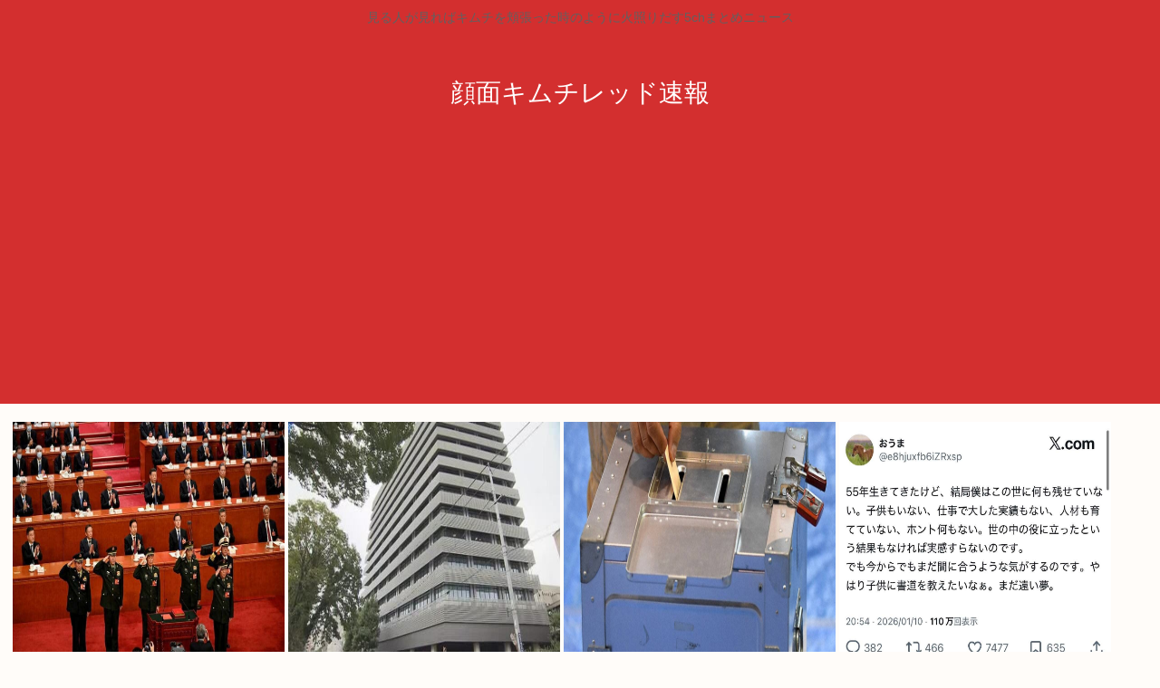

--- FILE ---
content_type: text/html; charset=utf-8
request_url: https://www.google.com/recaptcha/api2/aframe
body_size: 267
content:
<!DOCTYPE HTML><html><head><meta http-equiv="content-type" content="text/html; charset=UTF-8"></head><body><script nonce="u8gbiyWg_qxy_lLjzGoe3Q">/** Anti-fraud and anti-abuse applications only. See google.com/recaptcha */ try{var clients={'sodar':'https://pagead2.googlesyndication.com/pagead/sodar?'};window.addEventListener("message",function(a){try{if(a.source===window.parent){var b=JSON.parse(a.data);var c=clients[b['id']];if(c){var d=document.createElement('img');d.src=c+b['params']+'&rc='+(localStorage.getItem("rc::a")?sessionStorage.getItem("rc::b"):"");window.document.body.appendChild(d);sessionStorage.setItem("rc::e",parseInt(sessionStorage.getItem("rc::e")||0)+1);localStorage.setItem("rc::h",'1769597742260');}}}catch(b){}});window.parent.postMessage("_grecaptcha_ready", "*");}catch(b){}</script></body></html>

--- FILE ---
content_type: text/css
request_url: https://kimchired.com/wp-content/themes/cocoon-child-master/style.css?ver=6.9&fver=20250704055020
body_size: 499
content:
@charset "UTF-8";

/*!
Theme Name: Cocoon Child
Description: Cocoon専用の子テーマ
Theme URI: https://wp-cocoon.com/
Author: わいひら
Author URI: https://nelog.jp/
Template:   cocoon-master
Version:    1.1.2
*/

/************************************
** 子テーマ用のスタイルを書く
************************************/
/*必要ならばここにコードを書く*/

.res-meta .name {
	font-weight: bold;
	color: #2EA31E;
}

.res-meta {
	font-size: 0.6rem;
}

.ichi-id {
	background: #EFEFEF;
	color: #a52a2a;
	font-weight: bold;
}

.res-message {
	margin: 0 0 1.6rem;
	padding:1.4rem 1rem 2rem 1rem;
	font-weight: bold;
}

.message-blue, .btm-color {
	color: royalblue;
}

.message-red, .top-color {
	color: red;
}

.message-purple, .mid-color {
	color: #26A69A;
}

a {
	text-decoration: none;
}

/************************************
** レスポンシブデザイン用のメディアクエリ
************************************/
/*1023px以下*/
@media screen and (max-width: 1023px){
  /*必要ならばここにコードを書く*/
}

/*834px以下*/
@media screen and (max-width: 834px){
  /*必要ならばここにコードを書く*/
}

/*480px以下*/
@media screen and (max-width: 480px){
  /*必要ならばここにコードを書く*/
}


--- FILE ---
content_type: text/javascript;charset=utf-8
request_url: https://ors.cnobi.jp/r/c4c66301817c046aaffbc287d6f5fd1c/1769596530
body_size: 12677
content:
if(! window.NT_RMD_AUD_ITEMS){window.NT_RMD_AUD_ITEMS = {};};(function(item){window.NT_RMD_AUD_ITEMS[item.source_key] = item;if(window.NT_RMD_AUD_CORE_ENGINE){window.NT_RMD_AUD_CORE_ENGINE.run();}})({"id":154036,"user_id":1710,"source_key":"c4c66301817c046aaffbc287d6f5fd1c","rss_feeds":[{"id":153480,"site_url":"https://kanedaiji.com","site_title":"お金は大事だよ速報","favicon":null},{"id":153481,"site_url":"https://csoku.com","site_title":"こみゅそく！","favicon":"https://csoku.com/wp-content/uploads/2021/04/cropped-android-chrome-512x512-1-32x32.png"},{"id":153373,"site_url":"https://tabekita.com","site_title":"食べて鍛える速報","favicon":null},{"id":153482,"site_url":"https://rekishinews.com","site_title":"軍事史ニュース","favicon":null},{"id":153483,"site_url":"https://pysoku.com","site_title":"パヨク速報","favicon":"https://pysoku.com/wp-content/uploads/2021/04/cropped-android-chrome-512x512-1-32x32.png"},{"id":153376,"site_url":"https://money774.com","site_title":"VIPなマネーリテラシー","favicon":null},{"id":153378,"site_url":"https://geek-mtm.com","site_title":"ギークなニュースのまとめ","favicon":null},{"id":153377,"site_url":"https://nerdsoku.com","site_title":"ナード速報","favicon":"https://nerdsoku.com/wp-content/uploads/2021/04/cropped-android-chrome-512x512-1-32x32.png"},{"id":116237,"site_url":"https://0matome.com/c/matome.html","site_title":"おまとめ : まとめ","favicon":"https://0matome.com/favicon.ico"},{"id":155947,"site_url":"https://nanjdesu.blog.jp/","site_title":"なんJなんです","favicon":"https://livedoor.blogimg.jp/massusuru-8vnjeryd/imgs/d/f/favicon.ico"},{"id":153299,"site_url":"https://joukyunews.com","site_title":"上級まとめサイト","favicon":"https://joukyunews.com/wp-content/uploads/2019/11/cropped-android-chrome-512x512-32x32.png"}],"html_template":null,"carousel_settings":null,"popup_settings":null,"recommends":[{"id":1946226076,"title":"【習近平はクーデターを防いだのか？】元CIA高官が語る習近平による中国人民解放軍最高幹部粛清の真相","rssid":153483,"url":"https://pysoku.com/%e3%80%90%e7%bf%92%e8%bf%91%e5%b9%b3%e3%81%af%e3%82%af%e3%83%bc%e3%83%87%e3%82%bf%e3%83%bc%e3%82%92%e9%98%b2%e3%81%84%e3%81%a0%e3%81%ae%e3%81%8b%ef%bc%9f%e3%80%91%e5%85%83cia%e9%ab%98%e5%ae%98/","images":null,"defaultimage":null,"content":"1 : 2026/01/28 18:19:57 ??? 中国政界に激震が走った。中国人民解放軍の制服組トップである張又侠（チャン・ヨウシア）中央軍事委員会副主席と、劉振立（リュウ・チェンリー）連合参謀部参謀長が、当局の調 […]","date":1769593659,"like":0,"rt":0,"hateb":0,"sitename":"パヨク速報","subimage":"https://pysoku.com/wp-content/uploads/2026/01/AknngrCNLIPb1769593658.jpg","display_order":0},{"id":1946226077,"title":"大学教授の韓国籍の男（44）知人女性への不同意わいせつ容疑で逮捕「同意があった」と否認【岡山】","rssid":153483,"url":"https://pysoku.com/%e5%a4%a7%e5%ad%a6%e6%95%99%e6%8e%88%e3%81%ae%e9%9f%93%e5%9b%bd%e7%b1%8d%e3%81%ae%e7%94%b7%ef%bc%8844%ef%bc%89%e7%9f%a5%e4%ba%ba%e5%a5%b3%e6%80%a7%e3%81%b8%e3%81%ae%e4%b8%8d%e5%90%8c%e6%84%8f%e3%82%8f/","images":null,"defaultimage":null,"content":"1 : 2026/01/28(水) 18:01:06.53 ID:gMV3dg4U9 大学教授の韓国籍の男（４４）知人女性への不同意わいせつ容疑で逮捕「同意があった」と否認【岡山】｜FNNプライムオンライン:岡山放送ht […]","date":1769591759,"like":0,"rt":0,"hateb":0,"sitename":"パヨク速報","subimage":"https://pysoku.com/wp-content/uploads/2026/01/X7jdMkDFRyTM1769591758.jpg","display_order":0},{"id":1946226078,"title":"総務省 有権者各位 『立憲』『公明』は無効票× 『民主』→国民民です 当たり前のリリースを発出","rssid":153483,"url":"https://pysoku.com/%e7%b7%8f%e5%8b%99%e7%9c%81-%e6%9c%89%e6%a8%a9%e8%80%85%e5%90%84%e4%bd%8d-%e3%80%8e%e7%ab%8b%e6%86%b2%e3%80%8f%e3%80%8e%e5%85%ac%e6%98%8e%e3%80%8f%e3%81%af%e7%84%a1%e5%8a%b9%e7%a5%a8x-%e3%80%8e/","images":null,"defaultimage":null,"content":"1 : 2026/01/28(水) 17:48:02.68 ID:HH8y5zeq0 衆院選比例、「民主」票は国民民主へ　「立憲」「公明」は無効の公算 政治　速報　国政選挙　毎日新聞　2026/1/28 11:40（最終 […]","date":1769591757,"like":0,"rt":0,"hateb":0,"sitename":"パヨク速報","subimage":"https://pysoku.com/wp-content/uploads/2026/01/3tVKSk6mC3yA1769591756.jpg","display_order":0},{"id":1946222637,"title":"(ヽ´ん`)「55年生きてきたけど、結局僕はこの世に何も残せていない。子供もいない、仕事で大した実績もない」ここから逆転する方法","rssid":153481,"url":"https://csoku.com/%e3%83%bd%e3%82%93%e3%80%8c55%e5%b9%b4%e7%94%9f%e3%81%8d%e3%81%a6%e3%81%8d%e3%81%9f%e3%81%91%e3%81%a9%e3%80%81%e7%b5%90%e5%b1%80%e5%83%95%e3%81%af%e3%81%93%e3%81%ae%e4%b8%96%e3%81%ab%e4%bd%95/","images":["https://csoku.com/wp-content/uploads/2026/01/usJiWAjtYw5g1769590068.jpg","https://csoku.com/wp-content/uploads/2026/01/cqdu4dT5AZTT1769590070.jpg","https://s.wordpress.com/mshots/v1/http%3A%2F%2F5ch.net?w=160&h=90"],"defaultimage":null,"content":"1 : 2026/01/28(水) 17:11:47.74 ID:l/Zw5N0+M どうすればいいのか真剣に教えろ お前らもこれになるんだぞ Just a moment... 5ch.net 2 : 2026/01/28(水) 17:15:32.93 ID:FS9Wexg40 意味不明 書道教えたいなら書道教室開けばいいだけでは？ 3 : 2026/01/28(水) 17:16:21.53 ID:IM6aMEyV0 来世チャレンジが一番早い 4 : 2026/01/28(水) 17:16:30.60 ID:upiSk4ly0 ＞妻といて幸せです。 ふざけんなコラ 5 : 2026/01/28(水) 17:18:16.69 ID:Z2V2NKaT0 おまえらのケンモメンとしての書き込みは半永久的に残るだろうよw 6 : 2026/01/28(水) 17:18:25.98 ID:Yk/Dhsgx0 これを世界に向けて発信してどうにかなるとも思えんけど 8 : 2026/01/28(水) 17:19:10.69 ID:VSFJezbZM ルッキズムの時代なのに 異性に相手にされないのを自己責任にされる社会だからなあ 11 : 2026/01/28(水) 17:20:27.84 ID:CdLSYmAm0 妻といて幸せです はい解散 12 : 2026/01/28(水) 17:20:38.60 ID:AJj72ULn0 55年経ってまだそんな未練たらたらなのすごいな 14 : 2026/01/28(水) 17:24:12.97 ID:wI5qY9yu0 この世に何か残せる人なんていません 15 : 2026/01/28(水) 17:24:39.05 ID:MXyLCMwY0 親と暮らせない子どもが4万人くらいいるから育ててやれ 16 : 2026/01/28(水) 17:25:25.82 ID:7eMyZ0MC0 里親制度があるし 17 : 2026/01/28(水) 17:25:40.82 ID:K8F1YX7+0 何を成そうがどうせ最後は死んで全て無駄になるしどうでもいい 18 : 2026/01/28(水) 17:27:06.98 ID:OenxuBjN0 そもそもこの世に何か残せるような人間なんてほぼいない 殆どがモブだろ 20 : 2026/01/28(水) 17","date":1769590071,"like":0,"rt":0,"hateb":0,"sitename":"こみゅそく！","subimage":null,"display_order":0},{"id":1946218586,"title":"高市早苗さん秋葉原の応援演説で壊れる…","rssid":153299,"url":"https://joukyunews.com/575397/","images":null,"defaultimage":null,"content":"1 名前:一般よりも上級の名無しさん 投稿日時:2026/01/28(水) 17:00:53.84 ID:drqmGO+x0 疲れてんのか？ https://video.twimg.com/amplify_video/2 […]","date":1769589954,"like":0,"rt":0,"hateb":0,"sitename":"上級まとめサイト","subimage":"https://joukyunews.com/wp-content/uploads/2026/01/KgiZUvC9txLp1769589954.jpg","display_order":0},{"id":1946218587,"title":"三重県のファミリーマート、公示初日に「高市早苗ちゃんクッキー」を販売。弁護士も選挙運動に当たると指摘","rssid":153299,"url":"https://joukyunews.com/575394/","images":null,"defaultimage":null,"content":"1 名前:一般よりも上級の名無しさん 投稿日時:2026/01/28(水) 17:34:29.84 ID:qjivZ0In0 https://uaw.org 2 名前:一般よりも上級の名無しさん 投稿日時:2026/01 […]","date":1769589951,"like":0,"rt":0,"hateb":0,"sitename":"上級まとめサイト","subimage":"https://joukyunews.com/wp-content/uploads/2026/01/mP2YmQUDlNmb1769589948.jpg","display_order":0},{"id":1946222638,"title":"【画像】浜松市動物園「白と黒の動物はパンダだけじゃありません シマウマもいますよ」→謝罪へ…","rssid":153481,"url":"https://csoku.com/%e3%80%90%e7%94%bb%e5%83%8f%e3%80%91%e6%b5%9c%e6%9d%be%e5%b8%82%e5%8b%95%e7%89%a9%e5%9c%92%e3%80%8c%e7%99%bd%e3%81%a8%e9%bb%92%e3%81%ae%e5%8b%95%e7%89%a9%e3%81%af%e3%83%91%e3%83%b3%e3%83%80%e3%81%a0/","images":["https://csoku.com/wp-content/uploads/2026/01/QegrtFKBsPNu1769588253.jpg","https://csoku.com/wp-content/uploads/2026/01/noqStnigY85O1769588255.jpg"],"defaultimage":null,"content":"1 : 2026/01/28(水) 16:36:28.71 ID:uXl5TN1Y0 パンダ好きへの配慮が足りなかった為 4 : 2026/01/28(水) 16:37:44.11 ID:ubjkBNwK0 もうなんでもありやん 5 : 2026/01/28(水) 16:37:55.99 ID:bRlMM+DA0 マレーバク「ワイもおるぞ」 34 : 2026/01/28(水) 16:48:40.46 ID:CT+TnECX0 &gt;&gt;5 おらんやんけ 6 : 2026/01/28(水) 16:38:19.77 ID:HLCKRfsL0 これで浜松市動物園一生行かんとか叩いてたおばはんほんま草 13 : 2026/01/28(水) 16:39:54.32 ID:qRaLUsez0 &gt;&gt;6 これ言うやつおるけどお前が行かなくてもどうにもならんし、なんならこんなゲェジ来んといてくれって話やろといつも思う 65 : 2026/01/28(水) 17:03:37.75 ID:EUvqhXPB0 &gt;&gt;13 お前は馬鹿だから分からんだろうがおばはんと同じ考えの人間がいるから謝罪したんやで 7 : 2026/01/28(水) 16:38:37.81 ID:XdEb07ZG0 パンダ好きってキチゲェばっかなイメージ 9 : 2026/01/28(水) 16:38:49.73 ID:6dm9+03O0 パンダ好きってキチゲェしかおらんよな 黒柳徹子を筆頭に 10 : 2026/01/28(水) 16:39:16.95 ID:PdSf5sBu0 パンダ好きにはキチゲェしかおらん 11 : 2026/01/28(水) 16:39:46.15 ID:oqJu+5Oo0 気に入らん公式アカウント集団で晒して謝罪に追い込むのブームになっとるよな 12 : 2026/01/28(水) 16:39:52.30 ID:2DcM+U310 何の問題があるの？ 別にパンダを否定してる訳じゃないのに 14 : 2026/01/28(水) 16:40:13.22 ID:cINcKv4B0 人間も白と黒おるやん 15 : 2026/01/28(水) 16:40:26.43 ID:IVZJzO/e0 SNS頭おかしくなってるよな そんなことで謝罪させられるのか案件ばっかり チョコ","date":1769588256,"like":0,"rt":0,"hateb":0,"sitename":"こみゅそく！","subimage":null,"display_order":0},{"id":1946222639,"title":"結婚したいのにできない ","rssid":153481,"url":"https://csoku.com/%e7%b5%90%e5%a9%9a%e3%81%97%e3%81%9f%e3%81%84%e3%81%ae%e3%81%ab%e3%81%a7%e3%81%8d%e3%81%aa%e3%81%84/","images":["https://csoku.com/wp-content/uploads/2026/01/KQMNnRbUSYtc1769588247.jpg"],"defaultimage":null,"content":"1 : 2026/01/28(水) 15:59:49.43 ID:ejSc5YJy0 http://DragonVagina.SEX 2 : 2026/01/28(水) 16:00:05.30 ID:ejSc5YJy0 長所がないから仕方ないか… 3 : 2026/01/28(水) 16:00:23.95 ID:CdiAcw3AH 結婚だけなら余裕でしょ 選んでるからできない 4 : 2026/01/28(水) 16:01:01.00 ID:XdBufu/S0 年齢は？ 9 : 2026/01/28(水) 16:02:36.79 ID:ejSc5YJy0 &gt;&gt;4 34です 12 : 2026/01/28(水) 16:03:19.37 ID:t+5bItCd0 &gt;&gt;9 余裕やんけ ほんでも内向的で待ちの姿勢しとったらそら無理やぞ あっという間に40や 29 : 2026/01/28(水) 16:28:47.12 ID:ejSc5YJy0 &gt;&gt;12 あっという間に34になったからあっという間に40になりそうで怖い 16 : 2026/01/28(水) 16:05:08.72 ID:XdBufu/S0 &gt;&gt;9 めちゃくちゃ焦れ 男だって若ければ若いほど結婚しやすい ここでネガってる間にどんどん可能性下がってくぞ 5 : 2026/01/28(水) 16:01:35.48 ID:VSGeV0jG0 転生にかけろ 6 : 2026/01/28(水) 16:01:44.87 ID:t+5bItCd0 結婚だけならそんなハードル高くないやろ 結局のところ、みんな取捨選択してアレは嫌だこれも嫌だしてるから可能性が狭まる 7 : 2026/01/28(水) 16:02:13.27 ID:RARlVdgU0 どんな人がいいの 11 : 2026/01/28(水) 16:03:01.86 ID:ejSc5YJy0 &gt;&gt;7 優しくて金遣いが荒くない人 8 : 2026/01/28(水) 16:02:26.64 ID:t+5bItCd0 目立った長所なんてなくても結婚はできるで むしろそういう出た部分はないほうがいい場合も多々ある 10 : 2026/01/28(水) 16:03:01.57 ID:WPKEy2m40 43歳だけど2","date":1769588248,"like":0,"rt":0,"hateb":0,"sitename":"こみゅそく！","subimage":null,"display_order":0},{"id":1946217012,"title":"令和版の「ニコニコ動画流星群」考えてみたwww","rssid":153377,"url":"https://nerdsoku.com/archives/112048","images":["https://nerdsoku.com/wp-content/uploads/2026/01/iZ5UvOw2Jws51769588170.jpg"],"defaultimage":null,"content":"1 : 2026/01/28(水) 16:15:47.123 ID:jUr9KW760 01　時報（ニコニコ動画） 02　うまぴょい伝説 03　愛♡スクリーム 04　青春コンプレックス 05　ロリ神レクイエム 06　YAJU＆U 07　おとわっか 08　おジャ魔女カーニバル（AI Queen） 09　強風オールバック 10　GIRL’S LEGEND U 11　可愛くてごめん 12　アイドル 13　ブルアカのBGM 14　IRIS OUT 15　チキチキバンバン 16　サインはB 17　猫ミームの曲 18　ユメヲカケル 19　星座になれたら 20　レッツゴー! 陰陽師 中々いいんじゃないかぁ！？ 2 : 2026/01/28(水) 16:16:07.576 ID:k+ZckG7HM 土日も5chかｗ 3 : 2026/01/28(水) 16:16:32.156 ID:jUr9KW760 中々センスあるな 4 : 2026/01/28(水) 16:16:37.358 ID:rESWl3J30 ちんちん！！！ちんちん！！！ 5 : 2026/01/28(水) 16:16:50.565 ID:jUr9KW760 これで編集したら1000万再生いけそう 6 : 2026/01/28(水) 16:17:16.599 ID:y9CFoIjfr ようつべ流星群じゃん 7 : 2026/01/28(水) 16:18:02.895 ID:jUr9KW760 &gt;&gt;6 ワロタ 8 : 2026/01/28(水) 16:18:22.989 ID:5MSFgoHX0 ニコニコは100万で神だから 1000万は殿堂入り 9 : 2026/01/28(水) 16:19:03.502 ID:jUr9KW760 &gt;&gt;8 いけるな 28 : 2026/01/28(水) 16:49:46.044 ID:ptbOpza30 &gt;&gt;8 マジレスすると10万が殿堂入り 100万は伝説入りで1000万が神話入り 10 : 2026/01/28(水) 16:19:29.764 ID:yyVlZIKw0 まじで編曲してくれ 13 : 2026/01/28(水) 16:21:53.082 ID:jUr9KW760 &gt;&gt;10 時間できたらやるわ 11 : 2026/01/2","date":1769588171,"like":0,"rt":0,"hateb":0,"sitename":"ナード速報","subimage":null,"display_order":0},{"id":1946218588,"title":"じわじわ進む「高市離れ」とあなどれない「創価学会票」で…「30弱の選挙区で自民が中道にひっくり返される」衝撃予測","rssid":153299,"url":"https://joukyunews.com/575390/","images":null,"defaultimage":null,"content":"1 名前:一般よりも上級の名無しさん 投稿日時:2026/01/28(水) 16:47:14.52 ID:651jtc5a9 高支持率を背景に衆院解散に打って出た高市早苗首相（64）の不意を突くかのように立憲民主党と公明 […]","date":1769587238,"like":0,"rt":0,"hateb":0,"sitename":"上級まとめサイト","subimage":"https://joukyunews.com/wp-content/uploads/2026/01/lXF6cZ15aV6h1769587237.jpg","display_order":0},{"id":1946218589,"title":"櫻井翔、選挙特番『zero選挙2026』メインキャスターに藤井貴彦と共に就任！コメント到着","rssid":153299,"url":"https://joukyunews.com/575387/","images":null,"defaultimage":null,"content":"1 名前:一般よりも上級の名無しさん 投稿日時:2026/01/28(水) 16:36:59.43 ID:xisEscHZ9 衆議院選挙の投開票当日となる2026年2月8日、日本テレビ系列では、メインキャスターに　藤井貴 […]","date":1769587233,"like":0,"rt":0,"hateb":0,"sitename":"上級まとめサイト","subimage":"https://joukyunews.com/wp-content/uploads/2026/01/DLfHG0IajEOG1769587232.jpg","display_order":0},{"id":1946218590,"title":"【動画】 中革連・米山隆一、路肩に寄せてあった雪を何故か車道にせっせと戻す 道交法違反との指摘も","rssid":153299,"url":"https://joukyunews.com/575384/","images":null,"defaultimage":null,"content":"1 名前:一般よりも上級の名無しさん 投稿日時:2026/01/28(水) 16:52:04.89 ID:ipBOie6F0 米山　隆一@RyuichiYoneyama1/28 マルイ中之島店での街頭演説前に、除雪です。 […]","date":1769587229,"like":0,"rt":0,"hateb":0,"sitename":"上級まとめサイト","subimage":"https://joukyunews.com/wp-content/uploads/2026/01/S97nFBP1ySpU1769587228.jpg","display_order":0},{"id":1946218591,"title":"【動画】高市早苗さん、おかしくなる","rssid":153299,"url":"https://joukyunews.com/575381/","images":null,"defaultimage":null,"content":"1 名前:一般よりも上級の名無しさん 投稿日時:2026/01/28(水) 16:29:01.26 ID:qjivZ0In0 首都直下型地震来たらどうなるんだろうその時を私もいつも思います私は自分で髪の毛を染めていて、美 […]","date":1769587224,"like":0,"rt":0,"hateb":0,"sitename":"上級まとめサイト","subimage":"https://joukyunews.com/wp-content/uploads/2026/01/aKlkY6QZc63j1769587222.jpg","display_order":0},{"id":1946212496,"title":"ヤク中「大麻は安全！」→関大幼稚園に侵入し園児ら追いかけ","rssid":153481,"url":"https://csoku.com/%e3%83%a4%e3%82%af%e4%b8%ad%e3%80%8c%e5%a4%a7%e9%ba%bb%e3%81%af%e5%ae%89%e5%85%a8%ef%bc%81%e3%80%8d%e2%86%92%e9%96%a2%e5%a4%a7%e5%b9%bc%e7%a8%9a%e5%9c%92%e3%81%ab%e4%be%b5%e5%85%a5%e3%81%97%e5%9c%92/","images":["https://csoku.com/wp-content/uploads/2026/01/wPWU5b0HVLcC1769586414.jpg","https://csoku.com/wp-content/uploads/2026/01/bVPT9HqJLFIi1769586416.jpg"],"defaultimage":null,"content":"1 : 2026/01/28(水) 16:07:08.21 ID:o50j2b9F0 なぁどこが安全なんや？ 2 : 2026/01/28(水) 16:07:25.93 ID:o50j2b9F0 ホンマヤク中はさぁ 3 : 2026/01/28(水) 16:07:49.21 ID:o50j2b9F0 全然安全やないやんけ 4 : 2026/01/28(水) 16:07:49.55 ID:ngnFZvE30 じゃあ酒も禁止だな 8 : 2026/01/28(水) 16:09:41.42 ID:3UK53QGO0 &gt;&gt;4 酒はむしろ禁止が当然だが野放し 37 : 2026/01/28(水) 16:23:15.19 ID:QVVoKki/0 &gt;&gt;4 何がじゃあかはよく分からんが そうしてくれるとワイは助かる 53 : 2026/01/28(水) 16:32:35.95 ID:tjt/BplI0 &gt;&gt;4 お前が率先して反対運動していけよ 5 : 2026/01/28(水) 16:08:45.86 ID:EUp/Er4wd これの事件の犯人情報って更新されてるんか？ 6 : 2026/01/28(水) 16:08:52.45 ID:d1X+hBFJ0 安全か安全じゃないかで言うと安全ではない ただアル中よりは安全だし中度の統失患者よりも安全や 7 : 2026/01/28(水) 16:09:18.26 ID:1Z9XrfqQ0 そんな事件あったんか ヤバすぎやろ 9 : 2026/01/28(水) 16:09:53.93 ID:3IRY63mT0 追いかけてるだけならかわええもんやん 刃物振り回してるとかならアレやけど 10 : 2026/01/28(水) 16:10:15.43 ID:EUp/Er4wd &gt;&gt;1 犯人ヤク中なんか？ 11 : 2026/01/28(水) 16:10:27.39 ID:rMp8Onp80 こいせんに大麻合法化訴えてるヤバいやつも来て地獄絵図になってる 12 : 2026/01/28(水) 16:10:33.63 ID:cf7s1ziA0 大麻のせいなんか？ 元々そういうことするクズが大麻しとっただけちゃうか？ まあ違法薬物に手を出す層は必然的にクズ率上がるやろうけども 19 : 2026/01/2","date":1769586417,"like":0,"rt":0,"hateb":0,"sitename":"こみゅそく！","subimage":null,"display_order":0},{"id":1946212497,"title":"庭に植ってる「ハッサク」家族みんな嫌いだから誰も取らない ","rssid":153481,"url":"https://csoku.com/%e5%ba%ad%e3%81%ab%e6%a4%8d%e3%81%a3%e3%81%a6%e3%82%8b%e3%80%8c%e3%83%8f%e3%83%83%e3%82%b5%e3%82%af%e3%80%8d%e5%ae%b6%e6%97%8f%e3%81%bf%e3%82%93%e3%81%aa%e5%ab%8c%e3%81%84%e3%81%a0%e3%81%8b%e3%82%89/","images":["https://s.wordpress.com/mshots/v1/https%3A%2F%2Fgreta.5ch.net%2Fpoverty%2F?w=160&h=90"],"defaultimage":null,"content":"1 : 2026/01/28(水) 15:56:18.21 ID:1cFNBclO0 甘くないねん Just a moment... greta.5ch.net 2 : 2026/01/28(水) 15:56:37.28 ID:fUSour6e0 お前はハッタショ 4 : 2026/01/28(水) 15:57:50.43 ID:Ka1WjW0b0 美味いじゃん いい香りだし 5 : 2026/01/28(水) 15:58:11.58 ID:YAtMLAG80 ジャムにすれば 6 : 2026/01/28(水) 15:58:18.52 ID:MDNhaZM10 すげえ苦いのとそうじゃないのあるけど苦いのは苦いな 7 : 2026/01/28(水) 15:58:47.01 ID:Emg69dp20 ハッサクめちゃ好きだけどな 自家製は甘くないのか 8 : 2026/01/28(水) 15:59:21.09 ID:uu3jlERy0 ジャムとかコンフィチュールにすると美味しい 9 : 2026/01/28(水) 15:59:24.16 ID:Hip9VN070 まず枝が棘なのが無理 10 : 2026/01/28(水) 15:59:36.14 ID:ijG6eWSqH はっさく旨いよなぁ ああいう感じの好き 11 : 2026/01/28(水) 15:59:36.65 ID:OfTqWRFX0 夏みかんの木があってな 毎年50個くらいできるんだが酸っぱいだけ 誰も食わなかったが近所に好きな人がいてそいつにあげてたらしい 12 : 2026/01/28(水) 15:59:38.17 ID:zH1RPSUU0 八朔ダイスキ ポンカン伊予柑は好かん 13 : 2026/01/28(水) 15:59:49.99 ID:CdLSYmAm0 追熟してもダメなんか？ 14 : 2026/01/28(水) 16:00:30.21 ID:yE5Ny502d 柑橘系好きな人にはたまらないだろうね 15 : 2026/01/28(水) 16:00:32.27 ID:UX9guAxmd 貴重なビタミンCを 16 : 2026/01/28(水) 16:00:45.35 ID:jBoJXy/g0 夏蜜柑とかう食えたもんじゃない飾りもの 18 : 2026/01/28(水) 16:01:16.07 ","date":1769586410,"like":0,"rt":0,"hateb":0,"sitename":"こみゅそく！","subimage":null,"display_order":0},{"id":1946221957,"title":"カプセルホテルの予約サイト見てたら社会の闇を見てしまったんやが・・","rssid":116237,"url":"https://0matome.com/p/pac9f47e257b86433bfe1dd8e7d2331fe.html","images":["https://livedoor.blogimg.jp/kinisoku/imgs/4/1/41a021f3.jpg"],"defaultimage":null,"content":"カプセルホテルの予約サイト見てたら社会の闇を見てしまったんやが・・ キニ速","date":1769584800,"like":0,"rt":0,"hateb":0,"sitename":"おまとめ : まとめ","subimage":null,"display_order":0},{"id":1946208430,"title":"広島カープ、羽月隆太郎容疑者を逮捕","rssid":153299,"url":"https://joukyunews.com/575378/","images":null,"defaultimage":null,"content":"1 名前:一般よりも上級の名無しさん 投稿日時:2026/01/27(火) 19:15:37.29 ID:I2l7I7KB0 ゾンビたばこ」と呼ばれる指定薬物「エトミデート」を使用したとして、広島県警は27日、広島市中区 […]","date":1769584601,"like":0,"rt":0,"hateb":0,"sitename":"上級まとめサイト","subimage":"https://joukyunews.com/wp-content/uploads/2026/01/0ob4gXskL6E61769584600.jpg","display_order":0},{"id":1946212498,"title":"チー牛が馬鹿にされてる本当の理由","rssid":153481,"url":"https://csoku.com/%e3%83%81%e3%83%bc%e7%89%9b%e3%81%8c%e9%a6%ac%e9%b9%bf%e3%81%ab%e3%81%95%e3%82%8c%e3%81%a6%e3%82%8b%e6%9c%ac%e5%bd%93%e3%81%ae%e7%90%86%e7%94%b1/","images":["https://csoku.com/wp-content/uploads/2026/01/eS2P2yQ0xlku1769584549.jpg"],"defaultimage":null,"content":"1 : 2026/01/28(水) 15:44:02.15 ID:laSbRmXz0 チー牛だからというよりチー牛から脱却しようとしない精神性だよな 2 : 2026/01/28(水) 15:44:43.58 ID:mP8+KlXG0 1日あったら脱チーできるからな 3 : 2026/01/28(水) 15:45:02.84 ID:OCXMHFXf0 単純に見た目だろだからお前は馬鹿なんだよ 4 : 2026/01/28(水) 15:45:39.03 ID:4OHRa+tK0 メガネからコンタクトに変える 美容院に行く(髪と眉毛やってもらう) ユニクロかGUで服買う これだけでチー牛が脱出できるからな 5 : 2026/01/28(水) 15:46:08.48 ID:3r1Wcv1mM あの絵が原因だろ あれが出回らなければ見向きもされない空気やで 8 : 2026/01/28(水) 15:46:53.41 ID:+ZeSLhCW0 チー牛叩けばチー牛枠から外れると思ってるチー牛いてかわいい 9 : 2026/01/28(水) 15:48:04.57 ID:Z3YNQ0MO0 その通り　簡単にチー牛やめれるのにやめようとせずチー牛の見た目のまま生きてる気持ち悪さ 10 : 2026/01/28(水) 15:48:15.22 ID:Xjk7Cf8pd 弱男「チー牛w」 チー牛「弱男w」 ↑お互い分断し合うのやめたら？理解者は自分達しかおらんのやから 12 : 2026/01/28(水) 15:50:12.20 ID:SF7HJ21Q0 「チー牛って馬鹿にするやつがチー牛なんだああああ 」 そんなわけあるかい もうネットはチー牛弱男だけのものやないんやで 15 : 2026/01/28(水) 15:51:16.82 ID:3IRY63mT0 &gt;&gt;12 チー牛仕草やしそう思われても仕方ないよね 14 : 2026/01/28(水) 15:50:37.29 ID:4/TDMndJ0 確かに　脱チーしない理由ってなんや？ 16 : 2026/01/28(水) 15:51:44.58 ID:4X92n78fM 単にキモいからだろう それ以外に何がある 17 : 2026/01/28(水) 15:51:58.18 ID:POgvFMTf0 チー牛叩きは異常に加熱した女","date":1769584549,"like":0,"rt":0,"hateb":0,"sitename":"こみゅそく！","subimage":null,"display_order":0},{"id":1946212499,"title":"動物園「パンダじゃないけど白黒の動物ならいますよ！観に来てね！」→ネットで大炎上、不適切でしたと謝罪へ","rssid":153481,"url":"https://csoku.com/%e5%8b%95%e7%89%a9%e5%9c%92%e3%80%8c%e3%83%91%e3%83%b3%e3%83%80%e3%81%98%e3%82%83%e3%81%aa%e3%81%84%e3%81%91%e3%81%a9%e7%99%bd%e9%bb%92%e3%81%ae%e5%8b%95%e7%89%a9%e3%81%aa%e3%82%89%e3%81%84%e3%81%be/","images":["https://csoku.com/wp-content/uploads/2026/01/u9r1Ek0qu4jp1769584543.jpg","https://csoku.com/wp-content/uploads/2026/01/Xkso1VruDldj1769584545.jpg"],"defaultimage":null,"content":"1 : 2026/01/28(水) 16:04:17.70 ID:1sPJ/a1g0 「新たなパンダ貸与を」森山氏が中国共産党3位に打診中国の返答は パンダ返還朝日新聞 https://www.asahi.com/sp/articles/AST4Y2FKTT4YUTFK008M.html 2 : 2026/01/28(水) 16:05:01.57 ID:1sPJ/a1g0 ↓ 3 : 2026/01/28(水) 16:05:43.39 ID:1sPJ/a1g0 引用元 https://x.com/hamamatsuzoo/status/2016346162060755182 4 : 2026/01/28(水) 16:06:00.88 ID:y4hHivlEM 何がだめだったの？ 13 : 2026/01/28(水) 16:08:13.76 ID:N08S0Dx3a &gt;&gt;4,9 白人黒人を連想させるとか？ 流石に違うか… 5 : 2026/01/28(水) 16:06:05.45 ID:1sPJ/a1g0 めちゃくちゃ叩かれてて笹生えるwww 6 : 2026/01/28(水) 16:06:34.29 ID:RfYP2z+Y0 何がアカンの 7 : 2026/01/28(水) 16:06:45.36 ID:1sPJ/a1g0 高市悲報 8 : 2026/01/28(水) 16:06:58.90 ID:rkrS8+BnH せめて東武動物公園のホワイトタイガーの赤ちゃんくらいのネタでやれよ シマウマて 9 : 2026/01/28(水) 16:07:10.14 ID:PqOCAu2Nr 意味わからん どこに文句言う要素あんの 17 : 2026/01/28(水) 16:09:42.92 ID:9Ws7omrX0 &gt;&gt;9 名誉毀損ですよ！ 10 : 2026/01/28(水) 16:07:53.44 ID:j2RtM37j0 黒に反応したか 11 : 2026/01/28(水) 16:08:00.19 ID:kM1puTWK0 叩くことじゃないだろ 12 : 2026/01/28(水) 16:08:09.62 ID:1sPJ/a1g0 そりやリベラルもブチギレですわこんなの… 14 : 2026/01/28(水) 16:08:18.61 ID:CdL","date":1769584546,"like":0,"rt":0,"hateb":0,"sitename":"こみゅそく！","subimage":null,"display_order":0},{"id":1946212500,"title":"旭川市民だけど、いじめ遺族に市が和解金払うみたいだけど、","rssid":153481,"url":"https://csoku.com/%e6%97%ad%e5%b7%9d%e5%b8%82%e6%b0%91%e3%81%a0%e3%81%91%e3%81%a9%e3%80%81%e3%81%84%e3%81%98%e3%82%81%e9%81%ba%e6%97%8f%e3%81%ab%e5%b8%82%e3%81%8c%e5%92%8c%e8%a7%a3%e9%87%91%e6%89%95%e3%81%86%e3%81%bf/","images":["https://csoku.com/wp-content/uploads/2026/01/NewUpg6MW1Oa1769584537.jpg"],"defaultimage":null,"content":"1 : 2026/01/28(水) 15:46:35.682 ID:5H0AoD9N0 加害者にも責任とらせなよって思っちゃう 3 : 2026/01/28(水) 15:47:27.944 ID:5H0AoD9N0 むしろ、市が払う和解金って税金なんだから、加害者家族から取り立てろよって思う なんで俺達の税金を使ってるんだよ 4 : 2026/01/28(水) 15:47:32.562 ID:nn6erd0e0 マジで世の中金よなw 人殺しても金があればセーフよ 5 : 2026/01/28(水) 15:47:37.587 ID:j8Smn40y0 犯人なにしてんの？ 捕まってないの？ ホントおかしいよな 6 : 2026/01/28(水) 15:47:54.418 ID:XFgvHd0q0 &gt;&gt;1 それはまた別の裁判だな 10 : 2026/01/28(水) 15:49:26.513 ID:5H0AoD9N0 &gt;&gt;6 でも詳しくないけど、犯行当時は14歳以下だったから刑事裁判はできないんでしょ？ 12 : 2026/01/28(水) 15:51:15.786 ID:nHHVZA2A0 &gt;&gt;10 民事裁判は出来る 請求する相手が事実上親になるだけで 8 : 2026/01/28(水) 15:48:42.911 ID:ak09eKCia どのいじめ？ 23 : 2026/01/28(水) 16:01:34.160 ID:54IHHFcW0 &gt;&gt;8 レ●プされた挙句エ口動画拡散されて最後は凍死で亡くなった女の子 見た目かなり可愛い子だったぞ 9 : 2026/01/28(水) 15:49:21.576 ID:/9fDfsPi0 いじめたやつもだけど教師にも責任取らせろ デートだか優先した教師いたよな 11 : 2026/01/28(水) 15:50:38.056 ID:nHHVZA2A0 ガキ一匹交通事故で死なすだけで2億とか行くのに加害者側に請求しないのは間違ってる どうせ払いきれないだろうけど破産出来ないから1円でも多く加害者に請求するのが筋 学校の過失よりは遥かに多くないとおかしい 13 : 2026/01/28(水) 15:51:20.996 ID:gzLESt3M0 しかも件の学校の校長さん、校長辞めたあとシレッ","date":1769584538,"like":0,"rt":0,"hateb":0,"sitename":"こみゅそく！","subimage":null,"display_order":0},{"id":1946221959,"title":"【画像】ハンバーガーチェーン店のtier表示www","rssid":116237,"url":"https://0matome.com/p/pe46803e812b16fa8214f18055ad7013e.html","images":["https://livedoor.blogimg.jp/chaos2ch/imgs/a/9/a920f4e8-s.png"],"defaultimage":null,"content":"【画像】ハンバーガーチェーン店のtier表示www カオスちゃんねる","date":1769584434,"like":0,"rt":0,"hateb":0,"sitename":"おまとめ : まとめ","subimage":null,"display_order":0},{"id":1946221960,"title":"【悲報】客「ラーメン屋に財布忘れた」店「無いね。帰って」→客「GPS付いてるんだが？」→結果→！","rssid":116237,"url":"https://0matome.com/p/pda7f256491895a684cd4779991150dc5.html","images":["https://livedoor.blogimg.jp/worldfusigi/imgs/1/e/1e411d7b-s.jpg"],"defaultimage":null,"content":"【悲報】客「ラーメン屋に財布忘れた」店「無いね。帰って」→客「GPS付いてるんだが？」→結果→！ 不思議.net - 5ch(2ch)まとめサイト","date":1769584195,"like":0,"rt":0,"hateb":0,"sitename":"おまとめ : まとめ","subimage":null,"display_order":0},{"id":1946208431,"title":"信越化学工業の4～12月、11%最終減益、塩ビ低迷もAI向けは好調、米金利低下を受けて米国の住宅需要は持ち直しの兆しも","rssid":153299,"url":"https://joukyunews.com/575375/","images":null,"defaultimage":null,"content":"1 名前:一般よりも上級の名無しさん 投稿日時:2026/01/28(水) 14:33:23.60 ID:prT/nsYo0 https://www.nikkei.com/article/DGXZQOUB23APD0T2 […]","date":1769582770,"like":0,"rt":0,"hateb":0,"sitename":"上級まとめサイト","subimage":"https://joukyunews.com/wp-content/uploads/2026/01/9Ysst1aTpItt1769582769.jpg","display_order":0},{"id":1946208432,"title":"一人の男が歩いて日本一周したが1軒もコンビニを通り過ぎなかった、なぜか？","rssid":153299,"url":"https://joukyunews.com/575372/","images":null,"defaultimage":null,"content":"1 名前:一般よりも上級の名無しさん 投稿日時:2026/01/28(水) 15:09:10.482 ID:xeERly7q0 クイズ 2 名前:一般よりも上級の名無しさん 投稿日時:2026/01/28(水) 15:1 […]","date":1769582766,"like":0,"rt":0,"hateb":0,"sitename":"上級まとめサイト","subimage":"https://joukyunews.com/wp-content/uploads/2026/01/OFslmITmhg4T1769582763.jpg","display_order":0}],"name":"joukyu2以降-img","note":"","line":"0","sort_type":"published_date","limit":24,"template":"image-frame","theme":"","title_color":"","title_bg_color":"","article_text_color":"","article_bg_color":"","border_color":"","border_width":0,"border_radius":0,"count_color":"","count_bg_color":"","article_size":1,"image_size":{"article_image_size":"1","article_image_vertical_size":"1"},"display_adjustment":{"display_adjustment":"default","display_adjustment_size":0,"display_vertical_size":0},"target_blank":1,"display_publishdate":0,"display_share":1,"display_content":1,"admaxlite":0,"sensitive_judge":100,"sensitive_at":1637717725000,"created_at":1618580211000,"updated_at":1769596530000,"use_display_priority":false,"hide_future_article":false,"article_take_days":1,"theme_id":0,"title_bg_opacity":"1","count_bg_opacity":"1","article_vertical_size":1,"display_effect":"","font_size":"large","icon_show":false,"icon_url":null,"favicon_show":false,"ranking_show":false,"new_show":false,"new_time":1440,"title_show":"title","title_count":0,"margin_top":2,"margin_bottom":2,"margin_left":2,"margin_right":2,"display_publishtime":false,"rss_image_only":false,"new_color":"#ff0000","min_article_width":150,"date_color":"","col_size":4,"user_life":388830309,"use_ssl":false,"mouse_over":false,"version":2.0});

--- FILE ---
content_type: text/javascript;charset=utf-8
request_url: https://ors.cnobi.jp/r/892f3616eab605c5120e2fb1be6ba96f/1769596237
body_size: 7709
content:
if(! window.NT_RMD_AUD_ITEMS){window.NT_RMD_AUD_ITEMS = {};};(function(item){window.NT_RMD_AUD_ITEMS[item.source_key] = item;if(window.NT_RMD_AUD_CORE_ENGINE){window.NT_RMD_AUD_CORE_ENGINE.run();}})({"id":145640,"user_id":1710,"source_key":"892f3616eab605c5120e2fb1be6ba96f","rss_feeds":[{"id":115973,"site_url":"https://0matome.com/c/showbiz.html","site_title":"おまとめ : 芸能","favicon":"https://0matome.com/favicon.ico"},{"id":116237,"site_url":"https://0matome.com/c/matome.html","site_title":"おまとめ : まとめ","favicon":"https://0matome.com/favicon.ico"},{"id":159309,"site_url":"https://kitaaa.net/","site_title":"キター(ﾟ∀ﾟ)ー！アンテナ - 総合 -","favicon":"https://kitaaa.net/favicon.png?0322-3"}],"html_template":null,"carousel_settings":null,"popup_settings":null,"recommends":[{"id":1946221122,"title":"【SS】可可「Liella!の3サイズを測定しマス！」","rssid":159309,"url":"https://kitaaa.net/?mode=ct_view&ct_no=777&ct_sort=0&ano=16002924","images":null,"defaultimage":null,"content":"","date":1769591249,"like":0,"rt":0,"hateb":0,"sitename":"キター(ﾟ∀ﾟ)ー！アンテナ - 総合 -","subimage":"https://ik1-439-51873.vs.sakura.ne.jp/image_kitaaa/20260128/20260128060533keke-5-680x382.jpg","display_order":0},{"id":1946221123,"title":"Jリーグがユニクロとのパートナーシップ提携を発表！オリジナルグッズが作れる「UTme!」に全60クラ","rssid":159309,"url":"https://kitaaa.net/?mode=ct_view&ct_no=777&ct_sort=0&ano=16002961","images":null,"defaultimage":null,"content":"","date":1769591246,"like":0,"rt":0,"hateb":0,"sitename":"キター(ﾟ∀ﾟ)ー！アンテナ - 総合 -","subimage":null,"display_order":0},{"id":1946221124,"title":"【愛知】グエン容疑者ら2人を逮捕　国の運送業の許可なく自家用車で引っ越し荷物を有料で運んだ疑い","rssid":159309,"url":"https://kitaaa.net/?mode=ct_view&ct_no=777&ct_sort=0&ano=16002965","images":null,"defaultimage":null,"content":"","date":1769591245,"like":0,"rt":0,"hateb":0,"sitename":"キター(ﾟ∀ﾟ)ー！アンテナ - 総合 -","subimage":"https://ik1-439-51873.vs.sakura.ne.jp/image_kitaaa/20260128/20260128061015ba538921-s.png","display_order":0},{"id":1946221125,"title":"人類滅亡までの時間を示す終末時計「残り85秒」で過去最短に…核兵器使用リスクなど！","rssid":159309,"url":"https://kitaaa.net/?mode=ct_view&ct_no=777&ct_sort=0&ano=16002922","images":null,"defaultimage":null,"content":"","date":1769591244,"like":0,"rt":0,"hateb":0,"sitename":"キター(ﾟ∀ﾟ)ー！アンテナ - 総合 -","subimage":"https://ik1-439-51873.vs.sakura.ne.jp/image_kitaaa/20260128/202601280605368c860240.jpg","display_order":0},{"id":1946221126,"title":"中革連が提唱したJPファンドの件、「ここでも”あの人”が関わってるのかよ……」とブラックさにドン引き","rssid":159309,"url":"https://kitaaa.net/?mode=ct_view&ct_no=777&ct_sort=0&ano=16002837","images":null,"defaultimage":null,"content":"","date":1769591243,"like":0,"rt":0,"hateb":0,"sitename":"キター(ﾟ∀ﾟ)ー！アンテナ - 総合 -","subimage":"https://kitaaa.net/img/og5.png","display_order":0},{"id":1946229847,"title":"顔85点身体85点のグラドル、発掘される","rssid":115973,"url":"https://0matome.com/p/pb15af2f5863b6499bc87493f2e951152.html","images":["https://livedoor.blogimg.jp/neofuku2006-kankeinai/imgs/6/e/6e5b35ad-s.jpg"],"defaultimage":null,"content":"顔85点身体85点のグラドル、発掘される なんJやきう関係ない部@おんJ","date":1769590079,"like":0,"rt":0,"hateb":0,"sitename":"おまとめ : 芸能","subimage":null,"display_order":0},{"id":1946229846,"title":"「嘆きの亡霊は引退したい」のヒロインたちが魅せるセクシー水着特集","rssid":115973,"url":"https://0matome.com/p/pb80f1b08a421daf65c21e3d79e36c75b.html","images":["https://livedoor.blogimg.jp/tamp62-wgetzxpj/imgs/1/e/1ef38f6b.png"],"defaultimage":null,"content":"「嘆きの亡霊は引退したい」のヒロインたちが魅せるセクシー水着特集 令和のニュース･話題など","date":1769589352,"like":0,"rt":0,"hateb":0,"sitename":"おまとめ : 芸能","subimage":null,"display_order":0},{"id":1946229852,"title":"終末ツーリング：ヨーコとアイリのヘソ出しルックが話題に！","rssid":115973,"url":"https://0matome.com/p/p0c6e8b688095a693acd2fa0b448a8c4c.html","images":["https://livedoor.blogimg.jp/tamp62-wgetzxpj/imgs/a/a/aa4abc1f.jpg"],"defaultimage":null,"content":"終末ツーリング：ヨーコとアイリのヘソ出しルックが話題に！ 令和のニュース･話題など","date":1769589351,"like":0,"rt":0,"hateb":0,"sitename":"おまとめ : 芸能","subimage":null,"display_order":0},{"id":1946210992,"title":"【税金で買った本】石平くんモテ期か","rssid":159309,"url":"https://kitaaa.net/?mode=ct_view&ct_no=777&ct_sort=0&ano=16002774","images":null,"defaultimage":null,"content":"","date":1769587049,"like":0,"rt":0,"hateb":0,"sitename":"キター(ﾟ∀ﾟ)ー！アンテナ - 総合 -","subimage":"https://ik1-439-51873.vs.sakura.ne.jp/image_kitaaa/20260128/202601280500015b10ad26.jpg","display_order":0},{"id":1946210993,"title":"【アトリエシリーズ】私的アトリエ最高傑作のひとつ","rssid":159309,"url":"https://kitaaa.net/?mode=ct_view&ct_no=777&ct_sort=0&ano=16002756","images":null,"defaultimage":null,"content":"","date":1769587048,"like":0,"rt":0,"hateb":0,"sitename":"キター(ﾟ∀ﾟ)ー！アンテナ - 総合 -","subimage":"https://ik1-439-51873.vs.sakura.ne.jp/image_kitaaa/20260128/20260128044501456f646c.jpg","display_order":0},{"id":1946210994,"title":"NHK世論調査がおかしい件","rssid":159309,"url":"https://kitaaa.net/?mode=ct_view&ct_no=777&ct_sort=0&ano=16002667","images":null,"defaultimage":null,"content":"","date":1769587044,"like":0,"rt":0,"hateb":0,"sitename":"キター(ﾟ∀ﾟ)ー！アンテナ - 総合 -","subimage":"https://ik1-439-51873.vs.sakura.ne.jp/image_kitaaa/20260128/20260128041013997bf4aa-s.jpg","display_order":0},{"id":1946210995,"title":"スバル、ヘリコプター「SUBARU BELL 412EPX」を消防防災機として奈良県に納入！","rssid":159309,"url":"https://kitaaa.net/?mode=ct_view&ct_no=777&ct_sort=0&ano=16002758","images":null,"defaultimage":null,"content":"","date":1769587043,"like":0,"rt":0,"hateb":0,"sitename":"キター(ﾟ∀ﾟ)ー！アンテナ - 総合 -","subimage":"https://ik1-439-51873.vs.sakura.ne.jp/image_kitaaa/20260128/20260128045010b51b5497.jpg","display_order":0},{"id":1946229853,"title":"【芸能】水野美紀、夫唐橋充が語った昔話を告白　「今日は『あにょどんのでこんじる』だそうです。一つもわかりません」","rssid":115973,"url":"https://0matome.com/p/p04ce0b417983844adf417b8cb600d70f.html","images":["https://newsatcl-pctr.c.yimg.jp/t/amd-img/20260125-31250077-nksports-000-6-view.jpg"],"defaultimage":null,"content":"【芸能】水野美紀、夫唐橋充が語った昔話を告白　「今日は『あにょどんのでこんじる』だそうです。一つもわかりません」 芸能野次馬ヤロウ","date":1769586833,"like":0,"rt":0,"hateb":0,"sitename":"おまとめ : 芸能","subimage":null,"display_order":0},{"id":1946229851,"title":"【？】ホリエモン「大谷翔平って実社会では何の役にも立たない！」 → 保守党・百田代表「あんたの10000倍くらい役に立つ！」www","rssid":115973,"url":"https://0matome.com/p/p3bfaeb443929997293084ab11bac7382.html","images":["https://livedoor.blogimg.jp/seikeiwarosuwww/imgs/8/9/89a18c8a-s.png"],"defaultimage":null,"content":"【？】ホリエモン「大谷翔平って実社会では何の役にも立たない！」 → 保守党・百田代表「あんたの10000倍くらい役に立つ！」www 政経ワロスまとめニュース♪","date":1769586830,"like":0,"rt":0,"hateb":0,"sitename":"おまとめ : 芸能","subimage":null,"display_order":0},{"id":1946220254,"title":"【画像】エッチな３８歳フリーターさん、お金持ち自慢","rssid":115973,"url":"https://0matome.com/p/p39c99cf7f7ae045810a8937fa5a56fba.html","images":["https://livedoor.blogimg.jp/cruise00/imgs/5/d/5dd29e67.jpg"],"defaultimage":null,"content":"【画像】エッチな３８歳フリーターさん、お金持ち自慢 気になる芸能まとめ","date":1769586238,"like":0,"rt":0,"hateb":0,"sitename":"おまとめ : 芸能","subimage":null,"display_order":0},{"id":1946229843,"title":"【芸能】ホラン千秋、「世界でも特に治安が良い」都市へ一人旅！","rssid":115973,"url":"https://0matome.com/p/pf619321b35bb849b60fb545704554102.html","images":["https://blog-imgs-170.fc2.com/a/i/r/airlinehonpo/entry_img_13471.jpg"],"defaultimage":null,"content":"【芸能】ホラン千秋、「世界でも特に治安が良い」都市へ一人旅！ エアライン本舗","date":1769585992,"like":0,"rt":0,"hateb":0,"sitename":"おまとめ : 芸能","subimage":null,"display_order":0},{"id":1946220251,"title":"演出だった「米炊いて！」ナイトスクープ釈明　ヤングケアラー問題で炎上","rssid":115973,"url":"https://0matome.com/p/pa586eae63addedd2ba3c3a2d9d687324.html","images":["https://newsatcl-pctr.c.yimg.jp/t/amd-img/20260127-00000029-zdn_n-000-1-view.jpg"],"defaultimage":null,"content":"演出だった「米炊いて！」ナイトスクープ釈明　ヤングケアラー問題で炎上 ゆるゆるプレイス","date":1769584918,"like":0,"rt":0,"hateb":0,"sitename":"おまとめ : 芸能","subimage":null,"display_order":0},{"id":1946229848,"title":"【訃報】声優の塩屋浩三さんが死去　７１歳　魔人ブウ役など","rssid":115973,"url":"https://0matome.com/p/p8b64756846f91da931c9c2df67d85ee6.html","images":["https://blog-imgs-151.fc2.com/k/a/n/kandatasokuho/majinbu_20220917123832f7f.jpg"],"defaultimage":null,"content":"【訃報】声優の塩屋浩三さんが死去　７１歳　魔人ブウ役など カンダタ速報","date":1769584917,"like":0,"rt":0,"hateb":0,"sitename":"おまとめ : 芸能","subimage":null,"display_order":0},{"id":1946221957,"title":"カプセルホテルの予約サイト見てたら社会の闇を見てしまったんやが・・","rssid":116237,"url":"https://0matome.com/p/pac9f47e257b86433bfe1dd8e7d2331fe.html","images":["https://livedoor.blogimg.jp/kinisoku/imgs/4/1/41a021f3.jpg"],"defaultimage":null,"content":"カプセルホテルの予約サイト見てたら社会の闇を見てしまったんやが・・ キニ速","date":1769584800,"like":0,"rt":0,"hateb":0,"sitename":"おまとめ : まとめ","subimage":null,"display_order":0},{"id":1946221959,"title":"【画像】ハンバーガーチェーン店のtier表示www","rssid":116237,"url":"https://0matome.com/p/pe46803e812b16fa8214f18055ad7013e.html","images":["https://livedoor.blogimg.jp/chaos2ch/imgs/a/9/a920f4e8-s.png"],"defaultimage":null,"content":"【画像】ハンバーガーチェーン店のtier表示www カオスちゃんねる","date":1769584434,"like":0,"rt":0,"hateb":0,"sitename":"おまとめ : まとめ","subimage":null,"display_order":0},{"id":1946220255,"title":"賀喜遥香さんの生足、マジで美しすぎるwww","rssid":115973,"url":"https://0matome.com/p/p082ed3413b34b70facf01eedc1abf2c1.html","images":["https://livedoor.blogimg.jp/katotake3412-14whqnru/imgs/7/6/76f28ebf-s.jpg"],"defaultimage":null,"content":"賀喜遥香さんの生足、マジで美しすぎるwww 乃木通　乃木坂46櫻坂46日向坂46","date":1769584320,"like":0,"rt":0,"hateb":0,"sitename":"おまとめ : 芸能","subimage":null,"display_order":0},{"id":1946221960,"title":"【悲報】客「ラーメン屋に財布忘れた」店「無いね。帰って」→客「GPS付いてるんだが？」→結果→！","rssid":116237,"url":"https://0matome.com/p/pda7f256491895a684cd4779991150dc5.html","images":["https://livedoor.blogimg.jp/worldfusigi/imgs/1/e/1e411d7b-s.jpg"],"defaultimage":null,"content":"【悲報】客「ラーメン屋に財布忘れた」店「無いね。帰って」→客「GPS付いてるんだが？」→結果→！ 不思議.net - 5ch(2ch)まとめサイト","date":1769584195,"like":0,"rt":0,"hateb":0,"sitename":"おまとめ : まとめ","subimage":null,"display_order":0},{"id":1946201644,"title":"女「先生！」 男「え？」 女「久しぶり！元気？ｗｗ」 男「え、えぇ…」","rssid":159309,"url":"https://kitaaa.net/?mode=ct_view&ct_no=777&ct_sort=0&ano=16002537","images":null,"defaultimage":null,"content":"","date":1769582849,"like":0,"rt":0,"hateb":0,"sitename":"キター(ﾟ∀ﾟ)ー！アンテナ - 総合 -","subimage":"https://ik1-439-51873.vs.sakura.ne.jp/image_kitaaa/20260128/20260128031015845f1c96-s.jpg","display_order":0},{"id":1946201645,"title":"体育の時長袖の下着着てると見えちゃうから脱がなきゃいけないらしい","rssid":159309,"url":"https://kitaaa.net/?mode=ct_view&ct_no=777&ct_sort=0&ano=16002622","images":null,"defaultimage":null,"content":"","date":1769582846,"like":0,"rt":0,"hateb":0,"sitename":"キター(ﾟ∀ﾟ)ー！アンテナ - 総合 -","subimage":"https://ikuzi.up.seesaa.net/image/46d83b89.png","display_order":0},{"id":1946201646,"title":"営利目的で大麻成分を入れたバターでスイートポテト作った疑い　26歳無職の男逮捕…容疑を否認　「大麻ク","rssid":159309,"url":"https://kitaaa.net/?mode=ct_view&ct_no=777&ct_sort=0&ano=16002607","images":null,"defaultimage":null,"content":"","date":1769582844,"like":0,"rt":0,"hateb":0,"sitename":"キター(ﾟ∀ﾟ)ー！アンテナ - 総合 -","subimage":"https://ik1-439-51873.vs.sakura.ne.jp/image_kitaaa/20260128/20260128034016b89e2a6a-s.png","display_order":0},{"id":1946201647,"title":"中国で大規模な金鉱脈の発見が相次ぐ…埋蔵量は世界でも過去最大規模！","rssid":159309,"url":"https://kitaaa.net/?mode=ct_view&ct_no=777&ct_sort=0&ano=16002592","images":null,"defaultimage":null,"content":"","date":1769582843,"like":0,"rt":0,"hateb":0,"sitename":"キター(ﾟ∀ﾟ)ー！アンテナ - 総合 -","subimage":"https://ik1-439-51873.vs.sakura.ne.jp/image_kitaaa/20260128/2026012803351071a2c2b8.jpg","display_order":0},{"id":1946229850,"title":"櫻坂46さん、とんでもない怪奇現象が起きてしまう","rssid":115973,"url":"https://0matome.com/p/p46477b1eb5d03f93d53d3eabe9a774ae.html","images":["https://livedoor.blogimg.jp/nogizaka_news/imgs/8/1/81205a7f-s.png"],"defaultimage":null,"content":"櫻坂46さん、とんでもない怪奇現象が起きてしまう 乃木坂46まとめ 乃木りんく","date":1769582519,"like":0,"rt":0,"hateb":0,"sitename":"おまとめ : 芸能","subimage":null,"display_order":0},{"id":1946211827,"title":"【画像】C・ルメール、SSR級の騎乗姿を撮られてしまうwww","rssid":116237,"url":"https://0matome.com/p/p836626125b78f7db1a13da3be8b9a13f.html","images":["https://livedoor.blogimg.jp/okashinachannel-to2dvczh/imgs/1/5/1553d50c-s.jpg"],"defaultimage":null,"content":"【画像】C・ルメール、SSR級の騎乗姿を撮られてしまうwww おかしチャンネル","date":1769582398,"like":0,"rt":0,"hateb":0,"sitename":"おまとめ : まとめ","subimage":null,"display_order":0},{"id":1946221963,"title":"SSD8TB、40万円へ♥","rssid":116237,"url":"https://0matome.com/p/p8afb81ddf7faf71e54feb6a429884fef.html","images":null,"defaultimage":null,"content":"SSD8TB、40万円へ♥ ロジカル速報","date":1769582153,"like":0,"rt":0,"hateb":0,"sitename":"おまとめ : まとめ","subimage":"https://0matome.com/img/og_image.png","display_order":0},{"id":1946220250,"title":"【祝㊗️】まじでぇ❕岡田将生＆高畑充希、第1子誕生を報告「この世界を気に入ってもらえるよう、心を尽くしたいと思います！」www❕","rssid":115973,"url":"https://0matome.com/p/pcae949cdb1ba43fffb460ffd662d379f.html","images":["https://newsatcl-pctr.c.yimg.jp/t/amd-img/20260128-00000066-natalies-000-1-view.jpg"],"defaultimage":null,"content":"【祝㊗️】まじでぇ❕岡田将生＆高畑充希、第1子誕生を報告「この世界を気に入ってもらえるよう、心を尽くしたいと思います！」www❕ エンタメ最新チャンネル","date":1769581793,"like":0,"rt":0,"hateb":0,"sitename":"おまとめ : 芸能","subimage":null,"display_order":0},{"id":1946221956,"title":"【イスラム】姫路城の前で行われた集団礼拝","rssid":116237,"url":"https://0matome.com/p/pcd9ed6019e8f668a874fc8ad9dba43a3.html","images":["https://m.media-amazon.com/images/I/51LxK8QbkNL._SL250_.jpg"],"defaultimage":null,"content":"【イスラム】姫路城の前で行われた集団礼拝 2chコピペ保存道場","date":1769581675,"like":0,"rt":0,"hateb":0,"sitename":"おまとめ : まとめ","subimage":null,"display_order":0},{"id":1946221961,"title":"寝ながらごはん食べてるハムスターさん　かわいい","rssid":116237,"url":"https://0matome.com/p/pcfefd922f1c3042471d1cd75eac91f7e.html","images":["https://livedoor.blogimg.jp/hamusoku/imgs/0/6/06511abc-s.png"],"defaultimage":null,"content":"寝ながらごはん食べてるハムスターさん　かわいい ハムスター速報","date":1769581672,"like":0,"rt":0,"hateb":0,"sitename":"おまとめ : まとめ","subimage":null,"display_order":0},{"id":1946221969,"title":"【悲報】いじめられっ子ワイ、DQNを見返すために全身ハイブランドで同窓会に行くもさらにいじめられる","rssid":116237,"url":"https://0matome.com/p/pf112146e050fd14682fbe94b965958ae.html","images":["http://mv-mindhack2ch.up.seesaa.net/image/mild_yankee_dqn.png"],"defaultimage":null,"content":"【悲報】いじめられっ子ワイ、DQNを見返すために全身ハイブランドで同窓会に行くもさらにいじめられる 思考ちゃんねる","date":1769581553,"like":0,"rt":0,"hateb":0,"sitename":"おまとめ : まとめ","subimage":null,"display_order":0},{"id":1946221958,"title":"葬式の時に「こいつ、できる」と思わせる方法","rssid":116237,"url":"https://0matome.com/p/p266037b9cec0f23b5519bd941e0c09a4.html","images":null,"defaultimage":null,"content":"葬式の時に「こいつ、できる」と思わせる方法 よい子のためのおんＪまとめ速報","date":1769581080,"like":0,"rt":0,"hateb":0,"sitename":"おまとめ : まとめ","subimage":"https://0matome.com/img/og_image.png","display_order":0},{"id":1946211821,"title":"【悲報】秋田県、ガチで子供が想像の100倍いない。街中歩いても老人とカカシしかいない件","rssid":116237,"url":"https://0matome.com/p/peca17b7d88e586855102ffcce7cd9dec.html","images":["https://livedoor.blogimg.jp/kinisoku/imgs/f/5/f523ebf5.jpg"],"defaultimage":null,"content":"【悲報】秋田県、ガチで子供が想像の100倍いない。街中歩いても老人とカカシしかいない件 キニ速","date":1769581079,"like":0,"rt":0,"hateb":0,"sitename":"おまとめ : まとめ","subimage":null,"display_order":0},{"id":1946220253,"title":"【ぺこ速】ぺこーらのPC環境が流出【２ｃｈ反応集】","rssid":115973,"url":"https://0matome.com/p/p40184cf73def9ff3d877cb975f5c90c1.html","images":["https://livedoor.blogimg.jp/tomato_newsmatome007/imgs/1/c/1c7aecfb.jpg"],"defaultimage":null,"content":"【ぺこ速】ぺこーらのPC環境が流出【２ｃｈ反応集】 とまとニュースまとめ速報","date":1769581078,"like":0,"rt":0,"hateb":0,"sitename":"おまとめ : 芸能","subimage":null,"display_order":0},{"id":1946221962,"title":"【速報】マイナカード、偽造される…本人確認アプリで銀行口座168個、クレカ437枚、6億円詐取","rssid":116237,"url":"https://0matome.com/p/p998a7895e6e1e349c0bed80409e8fd35.html","images":["https://livedoor.blogimg.jp/amosaic/imgs/7/e/7e57280c-s.jpg"],"defaultimage":null,"content":"【速報】マイナカード、偽造される…本人確認アプリで銀行口座168個、クレカ437枚、6億円詐取 アルファルファモザイク＠ネットニュースのまとめ","date":1769580956,"like":0,"rt":0,"hateb":0,"sitename":"おまとめ : まとめ","subimage":null,"display_order":0},{"id":1946211828,"title":"彼女「せっかくの旅行なんだし高級旅館泊まろ！(一泊4万円)」 ワイ「いや、普通の旅館でいいだろ」","rssid":116237,"url":"https://0matome.com/p/p67db7a9a4f29e1201611c45789dfe0c5.html","images":["https://livedoor.blogimg.jp/chaos2ch/imgs/a/b/abd2ce06.png"],"defaultimage":null,"content":"彼女「せっかくの旅行なんだし高級旅館泊まろ！(一泊4万円)」 ワイ「いや、普通の旅館でいいだろ」 カオスちゃんねる","date":1769580716,"like":0,"rt":0,"hateb":0,"sitename":"おまとめ : まとめ","subimage":null,"display_order":0},{"id":1946229844,"title":"佐藤璃果ちゃんの悲しい報告ｗ【乃木坂46】","rssid":115973,"url":"https://0matome.com/p/pdf9c6f6d9013d789728df7f9c9c22865.html","images":["https://livedoor.blogimg.jp/sakamichijyoho46/imgs/9/b/9bad3ca2-s.jpg"],"defaultimage":null,"content":"佐藤璃果ちゃんの悲しい報告ｗ【乃木坂46】 坂道情報通～乃木坂46まとめ～","date":1769580593,"like":0,"rt":0,"hateb":0,"sitename":"おまとめ : 芸能","subimage":null,"display_order":0},{"id":1946211833,"title":"【速報画像】ナイトスクープで炎上した大家族の母、ポエムを投稿！！！","rssid":116237,"url":"https://0matome.com/p/p2a7fc8c959d705b5d12a1bb9184af61d.html","images":["https://livedoor.blogimg.jp/worldfusigi/imgs/e/7/e7042e08-s.jpg"],"defaultimage":null,"content":"【速報画像】ナイトスクープで炎上した大家族の母、ポエムを投稿！！！ 不思議.net - 5ch(2ch)まとめサイト","date":1769580476,"like":0,"rt":0,"hateb":0,"sitename":"おまとめ : まとめ","subimage":null,"display_order":0},{"id":1946211831,"title":"X（Twitter）女子「電車でこういう手してる奴が怖すぎる･･･････」⇒","rssid":116237,"url":"https://0matome.com/p/p5131a5b1f25aadf08ae4b832799af599.html","images":["https://livedoor.blogimg.jp/worldfusigi/imgs/1/c/1c616798-s.jpg"],"defaultimage":null,"content":"X（Twitter）女子「電車でこういう手してる奴が怖すぎる･･･････」⇒ 不思議.net - 5ch(2ch)まとめサイト","date":1769580475,"like":0,"rt":0,"hateb":0,"sitename":"おまとめ : まとめ","subimage":null,"display_order":0},{"id":1946210193,"title":"【速報】暴行罪で書類送検されたデヴィ夫人「渋谷警察及び代々木警察を訴えます」⇒！","rssid":115973,"url":"https://0matome.com/p/pf30b16c1db92544bfddc4e07c8d76ca3.html","images":["https://livedoor.blogimg.jp/worldfusigi/imgs/b/3/b3e036fe-s.jpg"],"defaultimage":null,"content":"【速報】暴行罪で書類送検されたデヴィ夫人「渋谷警察及び代々木警察を訴えます」⇒！ 不思議.net - 5ch(2ch)まとめサイト","date":1769580474,"like":0,"rt":0,"hateb":0,"sitename":"おまとめ : 芸能","subimage":null,"display_order":0},{"id":1946220249,"title":"【画像】雪平莉左、ブラ姿の上乳がたまらない","rssid":115973,"url":"https://0matome.com/p/p34c22491b82bace7e3227cd4d8aa4ad5.html","images":["https://matome-geinou.net/wp-content/uploads/b_000001-82.jpg"],"defaultimage":null,"content":"【画像】雪平莉左、ブラ姿の上乳がたまらない まとめ芸能＠美女画像まとめブログ","date":1769580346,"like":0,"rt":0,"hateb":0,"sitename":"おまとめ : 芸能","subimage":null,"display_order":0},{"id":1946221968,"title":"朝にウンコ出るのやめろって！","rssid":116237,"url":"https://0matome.com/p/pf791e5ca06ccd240ed158d503a167d3f.html","images":["http://livedoor.blogimg.jp/nanmame/imgs/7/5/756c210f.png"],"defaultimage":null,"content":"朝にウンコ出るのやめろって！ なんまめ","date":1769580119,"like":0,"rt":0,"hateb":0,"sitename":"おまとめ : まとめ","subimage":null,"display_order":0},{"id":1946210196,"title":"3大M-1グランプリでガチで滑ったコンビwww","rssid":115973,"url":"https://0matome.com/p/p584e3d18eeee24e1ed1da1a9c5484a0c.html","images":null,"defaultimage":null,"content":"3大M-1グランプリでガチで滑ったコンビwww げいのーどっとこむ","date":1769580112,"like":0,"rt":0,"hateb":0,"sitename":"おまとめ : 芸能","subimage":"https://0matome.com/img/og_image.png","display_order":0},{"id":1946221955,"title":"【画像】河北彩伽ちゃん、最新作でもシコすぎる","rssid":116237,"url":"https://0matome.com/p/p68d06fbe0322a139f045deb1d9eb2aa8.html","images":["https://livedoor.blogimg.jp/bipblog/imgs/5/d/5d1dc675.png"],"defaultimage":null,"content":"【画像】河北彩伽ちゃん、最新作でもシコすぎる BIPブログ","date":1769579880,"like":0,"rt":0,"hateb":0,"sitename":"おまとめ : まとめ","subimage":null,"display_order":0},{"id":1946211820,"title":"【恐怖】田舎で国際結婚。→中国人妻の要求に全員が凍りつく…","rssid":116237,"url":"https://0matome.com/p/p1ceee9fc60405280a803906c394795e4.html","images":["https://livedoor.blogimg.jp/plusmicro26/imgs/5/d/5de34a52.png"],"defaultimage":null,"content":"【恐怖】田舎で国際結婚。→中国人妻の要求に全員が凍りつく… ぶる速-VIP","date":1769579756,"like":0,"rt":0,"hateb":0,"sitename":"おまとめ : まとめ","subimage":null,"display_order":0},{"id":1946221967,"title":"【筋トレ】前腕を太くする方法教えて","rssid":116237,"url":"https://0matome.com/p/pfda03f221dee9fcc9e6785c987301a67.html","images":["http://vsnp.up.seesaa.net/image/sports_protein_man.png"],"defaultimage":null,"content":"【筋トレ】前腕を太くする方法教えて V速ニュップ","date":1769579639,"like":0,"rt":0,"hateb":0,"sitename":"おまとめ : まとめ","subimage":null,"display_order":0},{"id":1946229849,"title":"日向坂46「クリフハンガー」ミーグリ7次完売表。渡辺莉奈が全完売！【りなし】","rssid":115973,"url":"https://0matome.com/p/p7aa9cd36e2f53df1add343921a55ff23.html","images":null,"defaultimage":null,"content":"日向坂46「クリフハンガー」ミーグリ7次完売表。渡辺莉奈が全完売！【りなし】 超・乃木坂まとめ誕生！ - 乃木坂46櫻坂46日向坂46まとめ","date":1769579157,"like":0,"rt":0,"hateb":0,"sitename":"おまとめ : 芸能","subimage":"https://0matome.com/img/og_image.png","display_order":0},{"id":1946192479,"title":"【AmazonスマイルSALE】Apple iPadPro、iPadminiなどがセール中！","rssid":159309,"url":"https://kitaaa.net/?mode=ct_view&ct_no=777&ct_sort=0&ano=16001911","images":null,"defaultimage":null,"content":"","date":1769578648,"like":0,"rt":0,"hateb":0,"sitename":"キター(ﾟ∀ﾟ)ー！アンテナ - 総合 -","subimage":"https://ik1-439-51873.vs.sakura.ne.jp/image_kitaaa/20260128/2026012811101205bba38d-s.jpg","display_order":0}],"name":"0matome_kitaa_text","note":"zettai, logical, ult, proto, shiturei, fire, route, poli-side, geino-mid, jap-mid","line":"0","sort_type":"published_date","limit":50,"template":"one-line","theme":"","title_color":"","title_bg_color":"","article_text_color":"","article_bg_color":"","border_color":"","border_width":0,"border_radius":0,"count_color":"","count_bg_color":"","article_size":0,"image_size":{"article_image_size":"0","article_image_vertical_size":"0"},"display_adjustment":{"display_adjustment":"default","display_adjustment_size":0,"display_vertical_size":0},"target_blank":1,"display_publishdate":0,"display_share":0,"display_content":1,"admaxlite":0,"sensitive_judge":1,"sensitive_at":1768873483000,"created_at":1586769999000,"updated_at":1769596237000,"use_display_priority":false,"hide_future_article":false,"article_take_days":1,"theme_id":0,"title_bg_opacity":"1","count_bg_opacity":"1","article_vertical_size":0,"display_effect":"","font_size":"default","icon_show":false,"icon_url":"https://cnobi.jp/v1/gazorss/recommend/img/icon-black.png","favicon_show":false,"ranking_show":false,"new_show":false,"new_time":1440,"title_show":"title","title_count":48,"margin_top":24,"margin_bottom":24,"margin_left":0,"margin_right":0,"display_publishtime":false,"rss_image_only":false,"new_color":"#ff0000","min_article_width":0,"date_color":"","col_size":0,"user_life":388829913,"use_ssl":false,"mouse_over":false,"version":2.0});

--- FILE ---
content_type: application/javascript; charset=utf-8
request_url: https://asumi.shinobi.jp/fire?f=48&c=__asumi__.jsonp.callback.load_48_1769597735694
body_size: 1010
content:
(function() { __asumi__.fire({"id":48,"state":"enabled","width":null,"height":null,"as":"jsonp","effect":null,"items":[{"id":109,"rate":1,"origin":{"provider":"ad_empty","state":"enabled"},"resources":[{"id":144,"rate":0,"start":null,"end":null,"origin":{"id":28,"rate":1,"type":"x-asumi\/empty","ref":null,"subject":null,"description":null,"src":null,"state":"enabled","param":[]}}]},{"id":110,"rate":0,"origin":{"provider":"ad_logly_jsonp","state":"disabled"},"resources":[{"id":145,"rate":0,"start":null,"end":null,"origin":{"id":140,"rate":1,"type":"x-asumi\/jsonp","ref":"http:\/\/liftapi.logly.co.jp\/lift.json","subject":null,"description":null,"src":null,"state":"disabled","param":{"p_id":"88"}}}]},{"id":412,"rate":100,"origin":{"provider":"ad_i_mobile","state":"enabled"},"resources":[{"id":684,"rate":null,"start":null,"end":null,"origin":{"id":506,"rate":1,"type":"text\/html","ref":null,"subject":null,"description":null,"src":"<!-- i-mobile for PC client script -->\n<script type=\"text\/javascript\">\n    imobile_pid = \"3461\"; \n    imobile_asid = \"511031\"; \n    imobile_width = 500; \n    imobile_height = 155;\n    imobile_option = {\n         type: \"infeed_inline\",\n    };\n    imobile_infeed = {\n        num: \"1\",\n    };\n<\/script>\n<script type=\"text\/javascript\" src=\"https:\/\/spdeliver.i-mobile.co.jp\/script\/ads.js?20101001\"><\/script>","state":"enabled","param":[]}}]},{"id":1378,"rate":0,"origin":{"provider":"ad_microad_pc","state":"enabled"},"resources":[{"id":2972,"rate":0,"start":null,"end":null,"origin":{"id":1461,"rate":1,"type":"text\/html","ref":null,"subject":null,"description":null,"src":"<script type=\"text\/javascript\">\nvar microadCompass = microadCompass || {};\nmicroadCompass.queue = microadCompass.queue || [];\n<\/script>\n<script type=\"text\/javascript\" charset=\"UTF-8\" src=\"\/\/j.microad.net\/js\/compass.js\" onload=\"new microadCompass.AdInitializer().initialize();\" async><\/script><div id=\"833b18120ae3db279e678a8b5ebb95dc\" >\n\t<script type=\"text\/javascript\">\n\t\tmicroadCompass.queue.push({\n\t\t\t\"spot\": \"833b18120ae3db279e678a8b5ebb95dc\",\n\t\t\t\"url\": \"${COMPASS_EXT_URL}\",\n\t\t\t\"referrer\": \"${COMPASS_EXT_REF}\"\n\t\t});\n\t<\/script>\n<\/div>","state":"enabled","param":[]}}]},{"id":1399,"rate":1,"origin":{"provider":"ad_xlift_jsonp","state":"disabled"},"resources":[{"id":3007,"rate":null,"start":null,"end":null,"origin":{"id":1483,"rate":1,"type":"x-asumi\/jsonp","ref":"https:\/\/rec.x-lift.jp\/rcm","subject":null,"description":null,"src":null,"state":"disabled","param":{"i":"88446102"}}}]},{"id":1481,"rate":0,"origin":{"provider":"ad_chikayo_jsonp","state":"enabled"},"resources":[{"id":3197,"rate":null,"start":null,"end":null,"origin":{"id":1611,"rate":1,"type":"x-asumi\/jsonp","ref":"\/\/chikayo-dsp.shinobi.jp\/asumi\/take","subject":null,"description":"AdTargeting\u3067\u306eDMM\u914d\u4fe1\u6848\u4ef6","src":null,"state":"enabled","param":{"product_id":"14654"}}}]}]}, '__asumi__.jsonp.callback.load_48_1769597735694', null); })();

--- FILE ---
content_type: application/javascript
request_url: https://sync.shinobi.jp/v2/sync/ne?t=js&r=https%3A%2F%2Fx9.shinobi.jp%2Ftrack%3Fcid%3D453134535%26ref%3D%26jsref%3Dhttps%253A%252F%252Fkimchired.com%252F%2525E3%252583%252595%2525E3%252583%2525A9%2525E3%252583%2525B3%2525E3%252582%2525B9%2525E4%2525BB%2525A3%2525E8%2525A1%2525A8%2525E3%252580%252581%2525E5%252587%2525BA%2525E5%2525A0%2525B415%2525E4%2525BA%2525BA%2525E3%252581%2525AE%2525E3%252581%252586%2525E3%252581%2525A113%2525E4%2525BA%2525BA%2525E3%252581%25258C%2525E9%2525BB%252592%2525E4%2525BA%2525BA%2525E3%252580%2525811%2525E4%2525BA%2525BA%2525E3%252581%2525AF%2525E3%252583%252589%252F%26time%3D1769597736179%26x9uid%3D19a59f79-ae92-4cfd-b9f5-b13175277326%26imuid%3Dnull%26picked%3D%257B%2522453134535-103%2522%253A%257B%2522language%2522%253A%2522en-US%2540posix%2522%252C%2522session_id%2522%253A%2522bfbcecca-def8-4ad7-91b2-c819a3b188d0%2522%257D%257D%26callback%3D__chikayo__.callback.C_1769597736177_462%26uid%3D
body_size: 28
content:
__chikayo__.callback.C_1769597736177_462('a1ce9873-b2dc-4e08-9427-f3c6aa0e4525');

--- FILE ---
content_type: text/javascript;charset=utf-8
request_url: https://ors.cnobi.jp/r/8d50113de37fd86958d481c8bca9ad8c/1769597287
body_size: 14587
content:
if(! window.NT_RMD_AUD_ITEMS){window.NT_RMD_AUD_ITEMS = {};};(function(item){window.NT_RMD_AUD_ITEMS[item.source_key] = item;if(window.NT_RMD_AUD_CORE_ENGINE){window.NT_RMD_AUD_CORE_ENGINE.run();}})({"id":153961,"user_id":1710,"source_key":"8d50113de37fd86958d481c8bca9ad8c","rss_feeds":[{"id":153386,"site_url":"https://ricetsuki.com","site_title":"なんJ（ライス付）","favicon":"https://ricetsuki.com/wp-content/uploads/2020/05/cropped-android-chrome-512x512-1-32x32.png"},{"id":153389,"site_url":"https://osawagase.com","site_title":"お騒がせニュース","favicon":null},{"id":116237,"site_url":"https://0matome.com/c/matome.html","site_title":"おまとめ : まとめ","favicon":"https://0matome.com/favicon.ico"},{"id":144717,"site_url":"https://ultchan.com","site_title":"究極ちゃんねる","favicon":"https://ultchan.com/wp-content/uploads/2021/07/cropped-android-chrome-512x512-1-32x32.png"},{"id":153388,"site_url":"https://prototype5ch.com","site_title":"プロトタイプ5ちゃんねる","favicon":"https://prototype5ch.com/wp-content/uploads/2023/09/cropped-cropped-android-chrome-512x512-1-32x32.png"},{"id":153387,"site_url":"https://zettaimatome.com","site_title":"絶対まとめ将軍","favicon":null},{"id":153309,"site_url":"https://shitureisimasu.com","site_title":"たびたび失礼します","favicon":"https://shitureisimasu.com/wp-content/uploads/2020/03/cropped-android-chrome-512x512-1-32x32.png"},{"id":144659,"site_url":"https://logisoku.com","site_title":"ロジカル速報","favicon":"https://logisoku.com/wp-content/uploads/2020/04/cropped-android-chrome-512x512-1-32x32.png"},{"id":153372,"site_url":"https://re-sho.com","site_title":"冷笑速報","favicon":"https://re-sho.com/wp-content/uploads/2021/04/cropped-android-chrome-512x512-1-32x32.png"},{"id":153371,"site_url":"https://kksoku.com","site_title":"滑稽速報","favicon":"https://kksoku.com/wp-content/uploads/2021/04/cropped-android-chrome-512x512-1-32x32.png"},{"id":161614,"site_url":"https://matomesentouki.com","site_title":"まとめ式戦闘機","favicon":"https://matomesentouki.com/wp-content/themes/cocoon-master/images/site-icon32x32.png"}],"html_template":null,"carousel_settings":null,"popup_settings":null,"recommends":[{"id":1946227837,"title":"トランプ親衛隊ICE、エクアドル領事館に突撃 エクアドル政府ブチギレ","rssid":153372,"url":"https://re-sho.com/%e3%83%88%e3%83%a9%e3%83%b3%e3%83%97%e8%a6%aa%e8%a1%9b%e9%9a%8aice%e3%80%81%e3%82%a8%e3%82%af%e3%82%a2%e3%83%89%e3%83%ab%e9%a0%98%e4%ba%8b%e9%a4%a8%e3%81%ab%e7%aa%81%e6%92%83-%e3%82%a8%e3%82%af/","images":["https://re-sho.com/wp-content/uploads/2026/01/7QdnmA0vqWa21769593614.jpg"],"defaultimage":null,"content":"1 : 2026/01/28(水) 13:44:20.43 ID:yRw0kTzT0 移民当局、領事館進入図る　エクアドルが米国に抗議 #47NEWS https://www.47news.jp/13785688.html 2 : 2026/01/28(水) 13:45:10.63 ID:8aWKGJ9w0 何がICEだよ ユダヤ殺人部隊だろっつの  3 : 2026/01/28(水) 13:46:32.28 ID:gNJV9GxJ0 台湾有事には口挟むネトウヨさん、これを華麗にスルー 4 : 2026/01/28(水) 13:46:33.97 ID:3wWpLrtr0 エク哲を思い出す 5 : 2026/01/28(水) 13:46:55.88 ID:rvF59DOHM 当局が領事館に突撃とか もうこれ完全な暴走じゃね？ 統率とれてないだろｗ 6 : 2026/01/28(水) 13:47:36.97 ID:Lymvfl6+0 めちゃくちゃすぎ 10 : 2026/01/28(水) 13:49:52.22 ID:g9w2bTo20 総領事館だから当然エクアドル人が多くいるわけだが、それだけ見て不法移民はいねぇがぁ！！って押しかけてきた感じか？ 狂っとるな 紅衛兵みたいになってきてるやん 11 : 2026/01/28(水) 13:50:10.98 ID:bBgkOaZN0 なんだそれwめちゃくちゃやないか 12 : 2026/01/28(水) 13:54:46.95 ID:Tn+PzA/y0 エクアドルてw マクアードルみたいな名前しやがってw アメリカ様の庭で商ってるチンケな国が宗主国様に逆らってんじゃねえよバーカ 13 : 2026/01/28(水) 13:55:26.34 ID:JAoCVCRL0 こいつらナチのアレみたいやな トランプヤバ杉だろ 14 : 2026/01/28(水) 14:04:18.42 ID:fHLrhF410 戦争行為じゃん 15 : 2026/01/28(水) 14:04:49.50 ID:fHLrhF410 まじでトランプ後はICE狩りやられるだろこれ 16 : 2026/01/28(水) 14:05:59.09 ID:wl9v2ZPE0 日本領事館に突撃すれば自分から切腹してくれるのに 18 : 2026/01/28(水) 14","date":1769593615,"like":0,"rt":0,"hateb":0,"sitename":"冷笑速報","subimage":null,"display_order":0},{"id":1946227838,"title":"【超絶悲報】高市首相、統一教会団体のパーティー券購入を隠蔽していたwwwっうぇえ","rssid":153372,"url":"https://re-sho.com/%e3%80%90%e8%b6%85%e7%b5%b6%e6%82%b2%e5%a0%b1%e3%80%91%e9%ab%98%e5%b8%82%e9%a6%96%e7%9b%b8%e3%80%81%e7%b5%b1%e4%b8%80%e6%95%99%e4%bc%9a%e5%9b%a3%e4%bd%93%e3%81%ae%e3%83%91%e3%83%bc%e3%83%86%e3%82%a3/","images":["https://re-sho.com/wp-content/uploads/2026/01/W7zz4wUF6WIE1769593609.jpg"],"defaultimage":null,"content":"1 : 2026/01/28(水) 17:40:44.189 ID:kR0UiajJd 《裏帳簿入手》高市早苗氏「金銭のやり取りナシ」断言も統一教会友好団体がパーティ券を購入していた https://bunshun.jp/articles/-/85712 2 : 2026/01/28(水) 17:41:28.265 ID:b3un+CKr0 どんなに騒いでも自民党には投票する気ないから 3 : 2026/01/28(水) 17:42:01.713 ID:b0Bh70vRa こりゃ記憶にない野田さんに賭けるしかねぇよ……  5 : 2026/01/28(水) 17:42:52.704 ID:uS7G+GJs0 あーあ もうあーあって感じ  6 : 2026/01/28(水) 17:43:06.789 ID:jTJLSn4a0 高市早苗の秘書が名誉毀損で訴えて来るぞ 7 : 2026/01/28(水) 17:43:10.728 ID:+vA+yXkK0 頑張れ野田　記憶に負けるな 9 : 2026/01/28(水) 17:46:15.890 ID:uS7G+GJs0 &gt;&gt;7 野田は頑張らなくていいまた大地震が起きる☹ 8 : 2026/01/28(水) 17:45:00.966 ID:571qtcrN0 パー券購入は政治家だとしゃーなくね 行きもしないパー券を買わされるような世界観のままだし 10 : 2026/01/28(水) 17:47:21.512 ID:k1ksUubJ0 野田俊彦は信用できない 11 : 2026/01/28(水) 17:49:16.493 ID:k1ksUubJ0 菅直人は僕は原子力に詳しいとか言うわけのわからない発言で失望して見限った　麻生太郎は財務大臣になっておかしくなったので見限った　立花孝志は逮捕されてしまった　トランプは世界中で揉めてる　どうして 12 : 2026/01/28(水) 17:50:40.387 ID:ZzIGWQLW0 野田も壺でしょ だったらわざわざ中道に入れる意味ないわな 13 : 2026/01/28(水) 17:53:29.037 ID:XlNa21hL0 パーケンだ！あれってどんなパーチーするの 14 : 2026/01/28(水) 17:58:08.508 ID:+Ppmwge+0 そりゃ壺議","date":1769593610,"like":0,"rt":0,"hateb":0,"sitename":"冷笑速報","subimage":null,"display_order":0},{"id":1946225292,"title":"【発見】ぷよぷよの\"アルル\"って、地味にカワイイよな？","rssid":153309,"url":"https://shitureisimasu.com/263410/","images":null,"defaultimage":null,"content":"1 : 2026/01/28(水) 16:56:44.39 ID:co9UAOFW0 『ぷよぷよ』シリーズ35周年記念 https://i.imgur.com/hiDvo77.gif 「ぷよぷよ」シリーズの35周年を記念 […]","date":1769592685,"like":0,"rt":0,"hateb":0,"sitename":"たびたび失礼します","subimage":"https://shitureisimasu.com/wp-content/uploads/2026/01/nG5z8LbT3gGx1769592684.jpg","display_order":0},{"id":1946226070,"title":"【対決】「味の吉野家」vs「定食の松屋」vs「店舗数のすき家」←これ","rssid":153386,"url":"https://ricetsuki.com/%e3%80%90%e5%af%be%e6%b1%ba%e3%80%91%e3%80%8c%e5%91%b3%e3%81%ae%e5%90%89%e9%87%8e%e5%ae%b6%e3%80%8dvs%e3%80%8c%e5%ae%9a%e9%a3%9f%e3%81%ae%e6%9d%be%e5%b1%8b%e3%80%8dvs%e3%80%8c%e5%ba%97%e8%88%97/","images":null,"defaultimage":null,"content":"1 : 2026/01/28(水) 18:11:01.761 ID:e6ntKFwqx 未だに決着が付いてない模様 2 : 2026/01/28(水) 18:11:08.834 ID:e6ntKFwqx ワイは吉野家 3 […]","date":1769592665,"like":0,"rt":0,"hateb":0,"sitename":"なんJ（ライス付）","subimage":"https://ricetsuki.com/wp-content/uploads/2026/01/4z2TVWGDNTxR1769592665.jpg","display_order":0},{"id":1946226071,"title":"飛行機「デブ重い。デブは害悪」","rssid":153386,"url":"https://ricetsuki.com/%e9%a3%9b%e8%a1%8c%e6%a9%9f%e3%80%8c%e3%83%87%e3%83%96%e9%87%8d%e3%81%84%e3%80%82%e3%83%87%e3%83%96%e3%81%af%e5%ae%b3%e6%82%aa%e3%80%8d/","images":null,"defaultimage":null,"content":"1 : 2026/01/28(水) 16:22:30.85 ID:00ToMGwM0 肥満症薬で乗客軽く、米航空会社に上昇気流　燃費低減の思わぬ恩恵 【ヒューストン=赤木俊介】肥満症向け専門薬の登場が航空業界で思わぬ追い […]","date":1769592664,"like":0,"rt":0,"hateb":0,"sitename":"なんJ（ライス付）","subimage":"https://ricetsuki.com/wp-content/uploads/2026/01/NSCUwgV4hKxQ1769592663.jpg","display_order":0},{"id":1946222624,"title":"高市「統一教会のパー券？選挙中で確認できないけど問題なし」","rssid":153388,"url":"https://prototype5ch.com/%e9%ab%98%e5%b8%82%e3%80%8c%e7%b5%b1%e4%b8%80%e6%95%99%e4%bc%9a%e3%81%ae%e3%83%91%e3%83%bc%e5%88%b8%ef%bc%9f%e9%81%b8%e6%8c%99%e4%b8%ad%e3%81%a7%e7%a2%ba%e8%aa%8d%e3%81%a7%e3%81%8d%e3%81%aa%e3%81%84/","images":null,"defaultimage":null,"content":"1 : 2026/01/28(水) 17:32:40.12 ID:EgLmn42N0 「世界平和連合奈良県連合会」がパーティ券購入の“裏帳簿”を入手 今回、「週刊文春」は高市事務所の関係者から、政治資金パーティのパーティ […]","date":1769590906,"like":0,"rt":0,"hateb":0,"sitename":"プロトタイプ5ちゃんねる","subimage":"https://prototype5ch.com/wp-content/uploads/2026/01/y9AapuHGCtT21769590905.jpg","display_order":0},{"id":1946227906,"title":"致死率75%のニパウイルスなのですよ~にぱ~☆","rssid":153371,"url":"https://kksoku.com/archives/105637","images":["https://kksoku.com/wp-content/uploads/2026/01/mKJXP5VtXbBu1769590890.jpg"],"defaultimage":null,"content":"1 : 2026/01/28(水) 16:56:41.53 ID:fRSwjI7W0 【ムンバイ=岡部貴典、ハノイ=新田祐司】インド東部の西ベンガル州コルカタで致死率が高いニパウイルス感染症が流行する恐れが出ている。現地の医療従事者5人の感染が確認され、感染の疑いのあるおよそ100人が隔離された。東南アジア各国も感染拡大に警戒を強める。 同ウイルスは感染力や病原性が強く、効果的なワクチンや治療法が見つかっていない。世界保健機関（WHO）によると、医療体制などに左右されるものの発症… https://www.nikkei.com/article/DGXZQOGM2752O0X20C26A1000000/ 2 : 2026/01/28(水) 16:58:35.31 ID:4u4qopRh0 コロナの時も最初こんなんだった 3 : 2026/01/28(水) 16:59:17.71 ID:wNOyoqmz0 中国だったら、WHOぐるみで隠蔽していた 中国じゃなくてよかった 武漢コロナウィルスの時、ほんとうに酷かった 6 : 2026/01/28(水) 17:03:09.48 ID:d3Tpeaxz0 &gt;&gt;3 実は2022年に山東省でニパウイルスの大量感染者が出たが 日本マスゴミ報道しなかったからな 8 : 2026/01/28(水) 17:05:06.06 ID:elyORdzH0 &gt;&gt;6 狼のやつな 俺当時関係者だったけど朝日放送だけ報じてたと思う 9 : 2026/01/28(水) 17:06:10.26 ID:1cO6d7yU0 &gt;&gt;6 また虫国が原産かよ 5 : 2026/01/28(水) 17:02:05.64 ID:for/rYhe0 年々キツさが増す 7 : 2026/01/28(水) 17:04:26.13 ID:4KnscmMQ0 親しろ様ウイルスなのdeathニパ… 10 : 2026/01/28(水) 17:06:10.89 ID:bLAWH4z80 雛見沢症候群って羽入が地球に持ち込んだらしいな 11 : 2026/01/28(水) 17:06:22.95 ID:5Iff5wK60 ゴルゴでニパウィルスが出てきた事があったな。 感染コウモリを米国に撒くテロを阻止するために東南アジアの空港で飛行機ごと炎上させる話 ","date":1769590892,"like":0,"rt":0,"hateb":0,"sitename":"滑稽速報","subimage":null,"display_order":0},{"id":1946225293,"title":"【意味が分からない】39歳無職の分際で15歳女子高生とSNSで知り合い、自宅に呼んでゴム無しセクロス","rssid":153309,"url":"https://shitureisimasu.com/263407/","images":null,"defaultimage":null,"content":"1 : 2026/01/28(水) 16:52:51.66 ID:qRusBbsL0 SNSを使って自宅に誘い出した女子高校生と性行為をした疑い　男を再逮捕　香川 自宅に誘い出した香川県の女子高校生と性行為をしたとして、 […]","date":1769590870,"like":0,"rt":0,"hateb":0,"sitename":"たびたび失礼します","subimage":"https://shitureisimasu.com/wp-content/uploads/2026/01/w2gS9nblVcSZ1769590869.jpg","display_order":0},{"id":1946225294,"title":"「格ゲー」が嫌われた要素はたくさんあるが「画面端で死ぬまで固める」ってのがあまり言われ無いけど巨悪だと思う。","rssid":153309,"url":"https://shitureisimasu.com/263404/","images":null,"defaultimage":null,"content":"1 : 2026/01/28(水) 16:49:33.79 ID:00ToMGwM0 「SHAKA」主催の格闘ゲームイベント「Red Bull LEGENDUS STREET FIGHTER 6 師弟杯 ~2025冬 後 […]","date":1769590867,"like":0,"rt":0,"hateb":0,"sitename":"たびたび失礼します","subimage":"https://shitureisimasu.com/wp-content/uploads/2026/01/NLY0UskpOCaX1769590866.jpg","display_order":0},{"id":1946220843,"title":"【ヤバい】ドコモショップで投資！ 証券の口座開設、利用者自身のスマートフォンで各種手続きや積立をスタッフがサポート","rssid":144659,"url":"https://logisoku.com/250554","images":null,"defaultimage":null,"content":"1 : 2026/01/28(水) 17:38:22.90 ● BE:485983549-PLT(13347) ドコモショップでマネックス証券の口座開設・積立操作サポート　業界初 臼田勤哉2026年1月28日 14:15 […]","date":1769590860,"like":0,"rt":0,"hateb":0,"sitename":"ロジカル速報","subimage":"https://logisoku.com/wp-content/uploads/2026/01/pmcEu6bEHsE61769590858.jpg","display_order":0},{"id":1946223861,"title":"目の前に女性が倒れています。何もしなければ女性は死にますが行動した場合は女性は助かります。ただし","rssid":144717,"url":"https://ultchan.com/archives/279095","images":null,"defaultimage":null,"content":"1 : 2026/01/28(水) 17:28:32.65 ID:zvXKYiVA0 その場合は女性から訴えられ、賠償金を払うと共に社会的地位はなくなり職場からは解雇され結婚している場合は離婚せざるをえなくなります あな […]","date":1769590841,"like":0,"rt":0,"hateb":0,"sitename":"究極ちゃんねる","subimage":"https://ultchan.com/wp-content/uploads/2025/09/ult_thumb.png","display_order":0},{"id":1946223862,"title":"永谷園令嬢「親のレールから外れてカフェで開業しました」","rssid":144717,"url":"https://ultchan.com/archives/279093","images":null,"defaultimage":null,"content":"1 : 2026/01/28(水) 17:54:47.17 ID:VcLUUKqbd 永谷佳代子…親のレール外れ、世界一かわいいカフェを開業したわけ 世界一かわいい女子会――。そんな世界観を全面的に打ち出したカフェを東京 […]","date":1769590838,"like":0,"rt":0,"hateb":0,"sitename":"究極ちゃんねる","subimage":"https://ultchan.com/wp-content/uploads/2026/01/EqsJXvI0UQvB1769590837.jpg","display_order":0},{"id":1946219901,"title":"日本各地で不審者が発生 （自転車に乗り、児童の後をつけ、卑わいな言葉を連呼する男性 ほか）","rssid":161614,"url":"https://matomesentouki.com/%e6%97%a5%e6%9c%ac%e5%90%84%e5%9c%b0%e3%81%a7%e4%b8%8d%e5%af%a9%e8%80%85%e3%81%8c%e7%99%ba%e7%94%9f-%ef%bc%88%e8%87%aa%e8%bb%a2%e8%bb%8a%e3%81%ab%e4%b9%97%e3%82%8a%e3%80%81%e5%85%90%e7%ab%a5%e3%81%ae/","images":["https://matomesentouki.com/wp-content/uploads/2026/01/68N9eh1OpcyZ1769590091.jpg"],"defaultimage":null,"content":"1 : 2026/01/28 15:44:05 6sWR9 https://fushinsha-joho.co.jp/ 2 : 2026/01/28 15:44:29 6sWR9 高知県警によると、２７日午後６時４０分ごろ、高知市相模町付近で女子児童への卑わいな声かけ類似行為が発生しました。（実行者の特徴：男性、２０～３０歳、黒色服装、マウンテンバイク） ■実行者の言動や状況 ・自転車に乗り、女児の後をつけ、卑わいな言葉を連呼した。 ■現場付近の施設 ・入明駅［ＪＲ］、一ツ橋小学校、江ノ口小学校、愛宕中学校 https://news.jp/i/1388862129108075413 3 : 2026/01/28 15:44:41 6sWR9 多摩市によると、２７日午後４時ごろ、多摩市馬引沢１丁目で年配男性による粗暴行為が発生しました。（実行者の特徴：小柄） ■実行者の言動や状況 ・鉄の棒を振り回しているのが目撃された。 ■現場付近の施設 ・京王永山駅［京王］、小田急永山駅［小田急］、多摩市役所、連光寺小学校、北諏訪小学校など https://news.jp/i/1389068984020517380 4 : 2026/01/28 15:44:53 6sWR9 兵庫県警によると、２７日、尼崎市の公園で女子中学生へのわいせつ行為が発生しました。（実行者の特徴：年配男性、緑色ジャンパー、帽子） ■実行者の言動や状況 ・女子生徒にわいせつ行為をした。 https://news.jp/i/1388850881297596610 5 : 2026/01/28 15:45:04 6sWR9 警視庁によると、２６日午後４時ごろ、板橋区大和町のアパートで女子小学生への痴漢が発生しました。（実行者の特徴：男性、５０歳位、濃緑色上衣） ■実行者の言動や状況 ・遊んでいた女児に声をかけ、体を触った。 ・「何してるの？」 ・「名前はなんて言うの？」 ■現場付近の施設 ・板橋本町駅［東京都交通局］、板橋第一小学校、板橋第八小学校、志村第一小学校、志村第三小学校など https://news.jp/i/1389114308918936512 6 : 2026/01/28 15:45:16 6sWR9 警視庁によると、２６日午後３時２０分ごろ、足立区東和２丁目のマンションで女子小学生への痴漢が発生","date":1769590092,"like":0,"rt":0,"hateb":0,"sitename":"まとめ式戦闘機","subimage":null,"display_order":0},{"id":1946226072,"title":"瀬戸環奈さん「くら寿司に行きました！！！」←センスが終わってる","rssid":153386,"url":"https://ricetsuki.com/%e7%80%ac%e6%88%b8%e7%92%b0%e5%a5%88%e3%81%95%e3%82%93%e3%80%8c%e3%81%8f%e3%82%89%e5%af%bf%e5%8f%b8%e3%81%ab%e8%a1%8c%e3%81%8d%e3%81%be%e3%81%97%e3%81%9f%ef%bc%81%ef%bc%81%ef%bc%81%e3%80%8d%e2%86%90/","images":null,"defaultimage":null,"content":"1 : 2026/01/28(水) 17:28:32.780 ID:jKJzw1H/X 2 : 2026/01/28(水) 17:29:18.838 ID:jKJzw1H/X 海鮮食べろや 3 : 2026/01/28( […]","date":1769590051,"like":0,"rt":0,"hateb":0,"sitename":"なんJ（ライス付）","subimage":"https://ricetsuki.com/wp-content/uploads/2026/01/4Mjdj4Bb2lkm1769590044.jpg","display_order":0},{"id":1946218304,"title":"映画芸術、2025年日本映画ワースト1位に『国宝』","rssid":153372,"url":"https://re-sho.com/%e6%98%a0%e7%94%bb%e8%8a%b8%e8%a1%93%e3%80%812025%e5%b9%b4%e6%97%a5%e6%9c%ac%e6%98%a0%e7%94%bb%e3%83%af%e3%83%bc%e3%82%b9%e3%83%881%e4%bd%8d%e3%81%ab%e3%80%8e%e5%9b%bd%e5%ae%9d%e3%80%8f/","images":["https://re-sho.com/wp-content/uploads/2026/01/AAweASjGfnre1769589938.jpg"],"defaultimage":null,"content":"1 : 2026/01/28(水) 17:23:14.90 ID:ziPj9vIp0 2 : 2026/01/28(水) 17:23:56.38 ID:if/LzdTu0 これより酷いのたくさんあるやろ 3 : 2026/01/28(水) 17:24:14.07 ID:n4I73rvp0 メイン読者的にしゃーない 4 : 2026/01/28(水) 17:24:50.40 ID:xuGZ3jjx0 こんなん読んでるのはめんどくさい映画オタクばっかやからな 売れたものは貶さないとね 6 : 2026/01/28(水) 17:25:09.68 ID:UXjB1yvR0 こういうのって1位はいいんだよな 7 : 2026/01/28(水) 17:25:37.64 ID:Ok7joxmXa 映画は中ヒットが面白い 8 : 2026/01/28(水) 17:26:07.72 ID:n1xOLESA0 ただの知名度ランキングだろ 9 : 2026/01/28(水) 17:27:14.50 ID:CC9vTT+O0 意識高い系はどんな映画見てるん？ 10 : 2026/01/28(水) 17:31:23.09 ID:wzkV7Sh30 逆張り拗らせ厨 11 : 2026/01/28(水) 17:31:27.02 ID:ycdkjj9g0 ベストテン1位の監督が映画芸術の編集長っていうのはなんでだろう 12 : 2026/01/28(水) 17:31:31.25 ID:uhWH3dXB0 新幹線大爆発って出来悪かったのか 20 : 2026/01/28(水) 17:35:52.48 ID:3X+MchtE0 &gt;&gt;12 なんか過剰に持ち上げてる能年ゲェジおるよな 大衆はつまらんって評価やけど 14 : 2026/01/28(水) 17:31:42.58 ID:zRgLCZQX0 国宝のことをクソ映画って言えない風潮ほんま嫌やった。 横浜流星と吉沢亮っていう2大イケメン俳優がわりと本格的な歌舞伎の演技をやるという、ただそれだけでヒットしたような映画やろ まんさんがお股濡らすだけの映画という感想しかなかったわ。ストーリーも別にたいして面白いとは思わんかったし 18 : 2026/01/28(水) 17:34:12.05 ID:LMqP1bKZ0 &gt;&gt;14 まんさん","date":1769589939,"like":0,"rt":0,"hateb":0,"sitename":"冷笑速報","subimage":null,"display_order":0},{"id":1946218305,"title":"文春議席予測、自民党小選挙区で5議席減、無事与党過半数割れへw高市なんで解散したん？？","rssid":153372,"url":"https://re-sho.com/%e6%96%87%e6%98%a5%e8%ad%b0%e5%b8%ad%e4%ba%88%e6%b8%ac%e3%80%81%e8%87%aa%e6%b0%91%e5%85%9a%e5%b0%8f%e9%81%b8%e6%8c%99%e5%8c%ba%e3%81%a75%e8%ad%b0%e5%b8%ad%e6%b8%9b%e3%80%81%e7%84%a1%e4%ba%8b%e4%b8%8e/","images":["https://re-sho.com/wp-content/uploads/2026/01/XHxB9wY5emGQ1769589933.jpg"],"defaultimage":null,"content":"1 : 2026/01/28(水) 17:37:01.39 ID:LbBcqBRo0 【衝撃予測】高市自民、小選挙区まさかの議席減！「与党過半数割れで即刻退陣」はあるのか？　情勢分析から弾き出された衝撃の数字 https://news.yahoo.co.jp/articles/db68150b8db05a5c0ab5c8ec86da1dc84cc410dd 55 : 2026/01/28(水) 17:38:04.38 ID:cjWQUS2V0 そんなもんかって感じだな 嫌儲の空気感だと20くらい減らしそうだったが 78 : 2026/01/28(水) 17:42:08.69 ID:z6KH/QRX0 &gt;&gt;55 選挙に強い参政党がどんどん伸びてくるからどんどん自民党から保守票は減ってそれぐらいになると思う 福井県知事選と福井市議会補欠選挙でも参政党が自民党にひっ迫する票取ってたからな 58 : 2026/01/28(水) 17:38:35.22 ID:2CkwWMil0 文春(笑) いつも飛ばし記事かいて訴えられて負けてるだけの出版社だけど(笑) 59 : 2026/01/28(水) 17:38:51.64 ID:aI7HL+3Q0 &gt;&gt;1 日本国が責任をもって高市早苗を処刑すべき 高市の首は中国  に贈り、首から下は靖国かその辺のゴミ箱に廃棄しよう 60 : 2026/01/28(水) 17:39:00.00 ID:MwZIZKF40 維新が大阪で落選続出らしいが代わりに自民が当選で大して変わらん落ち 62 : 2026/01/28(水) 17:39:02.45 ID:Nu3PeJXK0 高市「文春の予測を見て解散したんですけど」 63 : 2026/01/28(水) 17:39:05.52 ID:3DSUyOg70 段々情勢悪い方に傾いてないか？ 64 : 2026/01/28(水) 17:39:36.72 ID:xVQd7nA/H 自民が現状くらいで維新が減らして過半数割れなのか？ 65 : 2026/01/28(水) 17:40:06.11 ID:bLgMLuif0 文春なんて信じてるバカいるの？ 68 : 2026/01/28(水) 17:40:34.22 ID:JQtODtnG0 &gt;&gt;65 信用できるのは文春とBBCだけ","date":1769589935,"like":0,"rt":0,"hateb":0,"sitename":"冷笑速報","subimage":null,"display_order":0},{"id":1946218353,"title":"【北海道】『ヤクザなめんなっつってんだよ、この野郎！』胸ぐらつかみ暴行…50歳の無職男を暴力行為等処罰違反の疑いで逮捕「間違いありません」事件前に男が万引きをして従業員とトラブルか","rssid":153371,"url":"https://kksoku.com/archives/105634","images":["https://kksoku.com/wp-content/uploads/2026/01/43i2U7BilUVf1769589069.jpg"],"defaultimage":null,"content":"1 : 2026/01/28 16:54:24 ??? https://news.yahoo.co.jp/articles/bd870c0bb8a5cce1ac36825d13747075160add1d 2 : 2026/01/28 16:55:15 J0cgQ 万引きヤクザｗｗｗｗｗｗｗｗｗｗｗｗ 上のほうまで捕まえてみようｗ 3 : 2026/01/28 16:55:55 HQusi 50歳無職「ヤクザなめんなっつってんだよ、この野郎！」 5 : 2026/01/28 16:56:44 95T1K また、50の無職か。 6 : 2026/01/28 16:57:36 N82oj ヤクザって万引きで食ってんの？ しかも50代で 7 : 2026/01/28 16:57:47 cwFgc 貧乏ヤクザなめんなよだったら、情状酌量一割引き 所属団体名が新聞載ったら、更に一割引き 8 : 2026/01/28 16:58:41 3JwBj どんと ぺろりあん 9 : 2026/01/28 16:59:07 lLJQ5 本物の８９３さんはそんな事言わない 10 : 2026/01/28 17:00:28 Zj6WA じゃあアンタんとこの 親分宛りに請求書送りますって 言ったら多分払うぞ 11 : 2026/01/28 17:00:40 HQusi そりゃ今どきヤクザ名乗って恫喝したら一発アウトだからなぁ 25 : 2026/01/28 17:15:38 UutVj &gt;&gt;11 組の事務所にも家宅捜査食らうし、下手すりゃ組長の顔に 泥を塗ることに・・ 12 : 2026/01/28 17:01:54 2oHvj 万引きだけでも恥ずかしいのに、更にヤクザだという嘘まで付いて恥の上塗り。 14 : 2026/01/28 17:03:06 blqh4 本日は　高市総理大臣 札幌にて数会場、演説会開催 15 : 2026/01/28 17:05:05 DTTLa そら舐められるわ 16 : 2026/01/28 17:05:22 kJdvh 龍が如く見て感化でもされたか ああいうのにあこがれるバカいるしな 灰原のときは金貸しだったし どんだけ虚構の世界に居場所もとめてんだろな本職も激怒やろほんまは 17 : 2026/01/28 17:07:39 PY7Od 北九州でよく","date":1769589070,"like":0,"rt":0,"hateb":0,"sitename":"滑稽速報","subimage":null,"display_order":0},{"id":1946222625,"title":"中道改革連合の比例得票はすべて公明党の議席になるんだけど、バカはそのことわかってる？","rssid":153388,"url":"https://prototype5ch.com/%e4%b8%ad%e9%81%93%e6%94%b9%e9%9d%a9%e9%80%a3%e5%90%88%e3%81%ae%e6%af%94%e4%be%8b%e5%be%97%e7%a5%a8%e3%81%af%e3%81%99%e3%81%b9%e3%81%a6%e5%85%ac%e6%98%8e%e5%85%9a%e3%81%ae%e8%ad%b0%e5%b8%ad%e3%81%ab/","images":null,"defaultimage":null,"content":"1 : 2026/01/28(水) 16:58:27.81 ID:uAUBMcT7d まじでわかってなさそう 立民支持層は耄碌した老人が多いので ニュー速(\u0017 […]","date":1769589016,"like":0,"rt":0,"hateb":0,"sitename":"プロトタイプ5ちゃんねる","subimage":"https://prototype5ch.com/wp-content/uploads/2026/01/v2Lh8msu4umN1769589015.jpg","display_order":0},{"id":1946215034,"title":"識者「お前らなんで\"FPS\"やらなくなったの;;」","rssid":153309,"url":"https://shitureisimasu.com/263401/","images":null,"defaultimage":null,"content":"1 : 2026/01/28(水) 16:51:03.84 ID:2xlCObLS0 なぜ日本でFPSが流行らなくなったのか？ なぜ日本でFPSが流行らなかったかなぜ日本でFPSが流行らなかったかといえば、制作されるのが […]","date":1769588224,"like":0,"rt":0,"hateb":0,"sitename":"たびたび失礼します","subimage":"https://shitureisimasu.com/wp-content/uploads/2026/01/0HRvU3jq80Tf1769588223.jpg","display_order":0},{"id":1946220844,"title":"Z世代「窓の手・・？ Lhaplus・・？ winamp・・？サクラエディタ…？携帯動画変換君？」","rssid":144659,"url":"https://logisoku.com/250550","images":null,"defaultimage":null,"content":"1 : 2026/01/28(水) 16:39:00.266 ID:1ukZtEA9A マジかよ 2 : 2026/01/28(水) 16:40:07.058 ID:wI62wZq18 FFFTPぐらいしか知らないらしい […]","date":1769588203,"like":0,"rt":0,"hateb":0,"sitename":"ロジカル速報","subimage":"https://logisoku.com/wp-content/uploads/2026/01/wgHzWPmRnwt61769588202.jpg","display_order":0},{"id":1946213633,"title":"女性読者のドラゴンボールキャラ人気、ピッコロが圧倒的な模様","rssid":144717,"url":"https://ultchan.com/archives/279090","images":null,"defaultimage":null,"content":"1 : 2026/01/28(水) 16:53:30.63 ID:rqUHJ5bm0 まあわかるわな 2 : 2026/01/28(水) 16:55:15.95 ID:nLPpqy9U0 いいパパになりそうやし 3 : […]","date":1769588169,"like":0,"rt":0,"hateb":0,"sitename":"究極ちゃんねる","subimage":"https://ultchan.com/wp-content/uploads/2026/01/MUBT22DfezWT1769588168.jpg","display_order":0},{"id":1946218354,"title":"右腕切断wwの事故www 車カスの運転する軽wか横転して10m滑走w気づいたら腕がないw 沖縄w","rssid":153371,"url":"https://kksoku.com/archives/105631","images":["https://kksoku.com/wp-content/uploads/2026/01/ypx9BlvYayqq1769588149.jpg"],"defaultimage":null,"content":"1 : 2026/01/28(水) 16:39:58.64 ID:4wFCMe3Q0 車が横転し10メートル滑走　男子学生が右腕切断の重傷　沖縄・名護市の国道331号 https://www.okinawatimes.co.jp/articles/-/1762683 2 : 2026/01/28(水) 16:40:55.21 ID:4wFCMe3Q0 ２６日午後１０時３５分ごろ、名護市二見の国道３３１号で男子学生（２０）＝同市＝が運転する軽乗用車が横転した。学生は右腕切断の重傷で本島中部の病院へ搬送された。命に別状はない。 署によると、現場は片側１車線の右カーブ。車が国道３２９号方面から瀬嵩向けに進行中、何らかの理由で横転し、運転席側を下にして１０メートル以上滑走した。助手席の同乗者にけがはないという。 3 : 2026/01/28(水) 16:44:41.10 ID:51cFJjrU0 &gt;&gt;2 沖縄やし 4 : 2026/01/28(水) 16:46:15.75 ID:45vcvPC+0 後悔先に立たず 5 : 2026/01/28(水) 16:46:16.96 ID:yquybWub0 横転した原因から発表してくれないと、どの程度罵倒すればいいか悩むわw まぁ普通は横転しても腕が持っていかれることはないので、 馬鹿にありがちな片腕出してヲラつき煽り運転でもしてたのかもな 6 : 2026/01/28(水) 16:46:21.81 ID:O9nm+20e0 SOLで撃たれたあとの鉄男みたいになったか 8 : 2026/01/28(水) 16:49:28.45 ID:4s9LZHso0 切断ならまだ聞こえが良いが、実際は挫滅なのでは 9 : 2026/01/28(水) 16:49:30.08 ID:oRlrFoPW0 右カーブで右に横転はしないから対向車が原因かも知れんね 10 : 2026/01/28(水) 16:49:39.30 ID:wPihffT90 「命に別状はない」は決して軽傷でもなければ、 後遺症無く完治するような怪我でもなかったりするんだな 11 : 2026/01/28(水) 16:49:44.72 ID:kY79Y2VS0 なんくるないさ～ 12 : 2026/01/28(水) 16:50:37.72 ID:ElzkJ7D40 辺野古","date":1769588150,"like":0,"rt":0,"hateb":0,"sitename":"滑稽速報","subimage":null,"display_order":0},{"id":1946219902,"title":" 先進国で唯一の30年ゼロ成長（実質マイナス）、自国通貨の価値破壊、物価高でエンゲル係数爆上げを達成しましたので 裏金議員達を復帰させます！！！投票よろ →これ","rssid":161614,"url":"https://matomesentouki.com/%f0%9f%91%a9%e5%85%88%e9%80%b2%e5%9b%bd%e3%81%a7%e5%94%af%e4%b8%80%e3%81%ae30%e5%b9%b4%e3%82%bc%e3%83%ad%e6%88%90%e9%95%b7%ef%bc%88%e5%ae%9f%e8%b3%aa%e3%83%9e%e3%82%a4%e3%83%8a%e3%82%b9%ef%bc%89/","images":["https://matomesentouki.com/wp-content/uploads/cocoon-resources/blog-card-cache/25cbfe967aab9e50ef61ae67c4819b44.jpg","https://matomesentouki.com/wp-content/uploads/cocoon-resources/blog-card-cache/f6ffef1eeeb78f092e1f65c3c88700b4.jpg","https://matomesentouki.com/wp-content/uploads/2026/01/GgQSE9axL3vR1769587385-150x150.jpg","https://matomesentouki.com/wp-content/uploads/2026/01/9bYCyFS1uZNe1769587387-150x150.jpg"],"defaultimage":null,"content":"1 : 2026/01/28 10:48:37 lOEIY 素晴らしい姿勢だよね 2 : 2026/01/28 10:50:17 lOEIY ①　冒頭の図は、日本、米国、韓国の1人当たりGDPの長期的な推移を、OECD加盟国平均を1とする指標で示したものだ。OECD加盟国平均を基準に取ったのは、それが先進国の平均的な値を示していると考えたからだ。 　日本の値は2021年以降、1を下回っている。つまり日本は、もはや先進国とは言えない状態になった。 https://www.sbbit.jp/article/fj/151793 ②「ドル安の2025年」なのに売られた円、ユーロ高の正体と“財政バラマキ”が招く円の価値毀損 https://diamond.jp/articles/-/382085 ③2024年のエンゲル係数は28.3%と、43年ぶりの高水準 https://www.nissay.co.jp/enjoy/keizai/183.html ④相次ぐ中国公演中止に、シンガーソングライターらが続々高市首相に怒り表明「黙るな。怒れ。抗議しろ」の憤激 相次ぐ中国公演中止に、シンガーソングライターらが続々高市首相に怒り表明「黙るな。怒れ。抗議しろ」の憤激（SmartFLASH） - Yahoo!ニュース 　高市早苗首相の台湾有事に関する発言の余波で、国内アーティストによる中国公演が続々と中止となっている。 「高市首相は11月7日の衆院予算委員会で、台湾有事について『戦艦を使って武力の行使もともなう news.yahoo.co.jp 4 : 2026/01/28 11:05:36 Mrt6w シロアリを優遇して一般国民から吸い上げ、国を壊すアメカスとカルトを主人とする壊国トカゲ壺市臭苗率いる壊国組織犯罪集団自民党 5 : 2026/01/28 11:12:33 lOEIY ⑤まずデータを見ていくと、日本は先進国の中で唯一、この20年にわたって平均年収が全く増えていないんです。さらに、皆さん実感されてる通り、手取りは少なくなっている。実質GDPもほとんど成長していません。子供の数も少なくなってきて、2024年の統計だと年間に72万人しか生まれていない。 https://note.com/annotakahiro24/n/nca8019b80c19 6 : 2026/01/28 1","date":1769587388,"like":0,"rt":0,"hateb":0,"sitename":"まとめ式戦闘機","subimage":null,"display_order":0},{"id":1946215802,"title":"12hくらいは寝ないとキツい身体なんだけどさ… ","rssid":153386,"url":"https://ricetsuki.com/12h%e3%81%8f%e3%82%89%e3%81%84%e3%81%af%e5%af%9d%e3%81%aa%e3%81%84%e3%81%a8%e3%82%ad%e3%83%84%e3%81%84%e8%ba%ab%e4%bd%93%e3%81%aa%e3%82%93%e3%81%a0%e3%81%91%e3%81%a9%e3%81%95/","images":null,"defaultimage":null,"content":"1 : 2026/01/28(水) 16:20:55.85 ID:9iPaybzr0 6h睡眠とかの人はどうなってるの？ 2 : 2026/01/28(水) 16:21:45.39 ID:hNeV/epu0 たぶん6時 […]","date":1769587313,"like":0,"rt":0,"hateb":0,"sitename":"なんJ（ライス付）","subimage":"https://ricetsuki.com/wp-content/uploads/2026/01/9DhjNJpOyTZm1769587312.jpg","display_order":0}],"name":"base群のimg","note":"","line":"0","sort_type":"published_date","limit":24,"template":"image-frame","theme":"","title_color":"","title_bg_color":"","article_text_color":"","article_bg_color":"","border_color":"","border_width":0,"border_radius":0,"count_color":"","count_bg_color":"","article_size":1,"image_size":{"article_image_size":"1","article_image_vertical_size":"1"},"display_adjustment":{"display_adjustment":"default","display_adjustment_size":0,"display_vertical_size":0},"target_blank":1,"display_publishdate":0,"display_share":1,"display_content":1,"admaxlite":0,"sensitive_judge":100,"sensitive_at":1642732640000,"created_at":1618111585000,"updated_at":1769597287000,"use_display_priority":false,"hide_future_article":false,"article_take_days":0,"theme_id":0,"title_bg_opacity":"1","count_bg_opacity":"1","article_vertical_size":1,"display_effect":"","font_size":"default","icon_show":false,"icon_url":null,"favicon_show":false,"ranking_show":false,"new_show":false,"new_time":1440,"title_show":"title","title_count":0,"margin_top":2,"margin_bottom":2,"margin_left":2,"margin_right":2,"display_publishtime":false,"rss_image_only":false,"new_color":"#ff0000","min_article_width":150,"date_color":"","col_size":4,"user_life":388831032,"use_ssl":false,"mouse_over":false,"version":2.0});